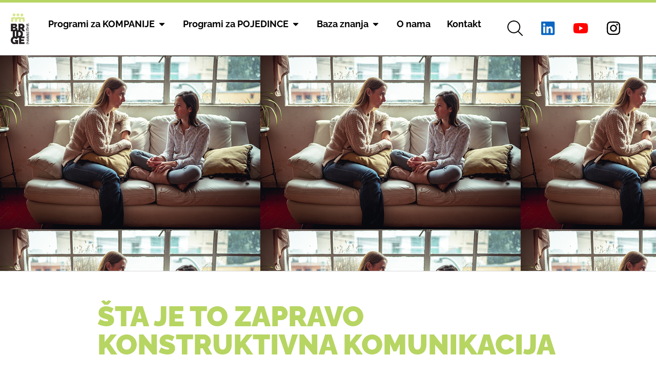

--- FILE ---
content_type: text/html; charset=UTF-8
request_url: https://www.brimmunication.com/konstruktivna-komunikacija/
body_size: 26343
content:
<!doctype html>
<html lang="en-US">
<head>
	<meta charset="UTF-8">
	<meta name="viewport" content="width=device-width, initial-scale=1">
	<link rel="profile" href="https://gmpg.org/xfn/11">
	<meta name='robots' content='index, follow, max-image-preview:large, max-snippet:-1, max-video-preview:-1' />

	<!-- This site is optimized with the Yoast SEO plugin v25.6 - https://yoast.com/wordpress/plugins/seo/ -->
	<title>Šta je to zapravo KONSTRUKTIVNA komunikacija - BRIDGE Communications</title>
	<link rel="canonical" href="https://www.brimmunication.com/konstruktivna-komunikacija/" />
	<meta property="og:locale" content="en_US" />
	<meta property="og:type" content="article" />
	<meta property="og:title" content="Šta je to zapravo KONSTRUKTIVNA komunikacija - BRIDGE Communications" />
	<meta property="og:description" content="Još od davnina, konverzacija je bitan faktor za mnoge događaje, napretke i postignuća. Svaka poruka mora biti preneta sredstvima komunikacija – verbalnim ili neverbalnim, a što je komunikacija uspešnija, konstruktivnija i pozitivnija, to su i ishodi situacija bolji i kvalitetniji. Kao veoma izraženu ljudsku sposobnost, koja čini svaki segment naših života, potrebno je naučiti kako [&hellip;]" />
	<meta property="og:url" content="https://www.brimmunication.com/konstruktivna-komunikacija/" />
	<meta property="og:site_name" content="BRIDGE Communications" />
	<meta property="article:published_time" content="2020-07-15T09:23:25+00:00" />
	<meta property="og:image" content="https://www.brimmunication.com/wp-content/uploads/2020/07/parentskidstalking.jpg" />
	<meta property="og:image:width" content="508" />
	<meta property="og:image:height" content="339" />
	<meta property="og:image:type" content="image/jpeg" />
	<meta name="author" content="josip" />
	<meta name="twitter:card" content="summary_large_image" />
	<meta name="twitter:label1" content="Written by" />
	<meta name="twitter:data1" content="josip" />
	<meta name="twitter:label2" content="Est. reading time" />
	<meta name="twitter:data2" content="4 minutes" />
	<script type="application/ld+json" class="yoast-schema-graph">{"@context":"https://schema.org","@graph":[{"@type":"Article","@id":"https://www.brimmunication.com/konstruktivna-komunikacija/#article","isPartOf":{"@id":"https://www.brimmunication.com/konstruktivna-komunikacija/"},"author":{"name":"josip","@id":"https://www.brimmunication.com/#/schema/person/1cd58668ecc3f582aae2ff87692e5ec8"},"headline":"Šta je to zapravo KONSTRUKTIVNA komunikacija","datePublished":"2020-07-15T09:23:25+00:00","mainEntityOfPage":{"@id":"https://www.brimmunication.com/konstruktivna-komunikacija/"},"wordCount":714,"publisher":{"@id":"https://www.brimmunication.com/#organization"},"image":{"@id":"https://www.brimmunication.com/konstruktivna-komunikacija/#primaryimage"},"thumbnailUrl":"https://www.brimmunication.com/wp-content/uploads/2020/07/parentskidstalking.jpg","keywords":["destruktivno","komunikacija","konstruktivna komunikacija","kritika"],"articleSection":["Blog"],"inLanguage":"en-US"},{"@type":"WebPage","@id":"https://www.brimmunication.com/konstruktivna-komunikacija/","url":"https://www.brimmunication.com/konstruktivna-komunikacija/","name":"Šta je to zapravo KONSTRUKTIVNA komunikacija - BRIDGE Communications","isPartOf":{"@id":"https://www.brimmunication.com/#website"},"primaryImageOfPage":{"@id":"https://www.brimmunication.com/konstruktivna-komunikacija/#primaryimage"},"image":{"@id":"https://www.brimmunication.com/konstruktivna-komunikacija/#primaryimage"},"thumbnailUrl":"https://www.brimmunication.com/wp-content/uploads/2020/07/parentskidstalking.jpg","datePublished":"2020-07-15T09:23:25+00:00","breadcrumb":{"@id":"https://www.brimmunication.com/konstruktivna-komunikacija/#breadcrumb"},"inLanguage":"en-US","potentialAction":[{"@type":"ReadAction","target":["https://www.brimmunication.com/konstruktivna-komunikacija/"]}]},{"@type":"ImageObject","inLanguage":"en-US","@id":"https://www.brimmunication.com/konstruktivna-komunikacija/#primaryimage","url":"https://www.brimmunication.com/wp-content/uploads/2020/07/parentskidstalking.jpg","contentUrl":"https://www.brimmunication.com/wp-content/uploads/2020/07/parentskidstalking.jpg","width":508,"height":339,"caption":"Daughter is explaining to her mother what happened at school"},{"@type":"BreadcrumbList","@id":"https://www.brimmunication.com/konstruktivna-komunikacija/#breadcrumb","itemListElement":[{"@type":"ListItem","position":1,"name":"Home","item":"https://www.brimmunication.com/"},{"@type":"ListItem","position":2,"name":"Šta je to zapravo KONSTRUKTIVNA komunikacija"}]},{"@type":"WebSite","@id":"https://www.brimmunication.com/#website","url":"https://www.brimmunication.com/","name":"BRIDGE Communications","description":"Edukacije i treninzi za kompanije","publisher":{"@id":"https://www.brimmunication.com/#organization"},"potentialAction":[{"@type":"SearchAction","target":{"@type":"EntryPoint","urlTemplate":"https://www.brimmunication.com/?s={search_term_string}"},"query-input":{"@type":"PropertyValueSpecification","valueRequired":true,"valueName":"search_term_string"}}],"inLanguage":"en-US"},{"@type":"Organization","@id":"https://www.brimmunication.com/#organization","name":"BRIDGE Communications","url":"https://www.brimmunication.com/","logo":{"@type":"ImageObject","inLanguage":"en-US","@id":"https://www.brimmunication.com/#/schema/logo/image/","url":"https://www.brimmunication.com/wp-content/uploads/2024/09/bridgelogo.svg","contentUrl":"https://www.brimmunication.com/wp-content/uploads/2024/09/bridgelogo.svg","width":33,"height":54,"caption":"BRIDGE Communications"},"image":{"@id":"https://www.brimmunication.com/#/schema/logo/image/"}},{"@type":"Person","@id":"https://www.brimmunication.com/#/schema/person/1cd58668ecc3f582aae2ff87692e5ec8","name":"josip","image":{"@type":"ImageObject","inLanguage":"en-US","@id":"https://www.brimmunication.com/#/schema/person/image/","url":"https://secure.gravatar.com/avatar/b9e8f704a05afc4b67597c44f60f8bcbe009a578020095cc40579305c52b31ce?s=96&d=mm&r=g","contentUrl":"https://secure.gravatar.com/avatar/b9e8f704a05afc4b67597c44f60f8bcbe009a578020095cc40579305c52b31ce?s=96&d=mm&r=g","caption":"josip"},"url":"https://www.brimmunication.com/author/josip/"}]}</script>
	<!-- / Yoast SEO plugin. -->


<link rel='dns-prefetch' href='//www.brimmunication.com' />
<link rel="alternate" type="application/rss+xml" title="BRIDGE Communications &raquo; Feed" href="https://www.brimmunication.com/feed/" />
<link rel="alternate" title="oEmbed (JSON)" type="application/json+oembed" href="https://www.brimmunication.com/wp-json/oembed/1.0/embed?url=https%3A%2F%2Fwww.brimmunication.com%2Fkonstruktivna-komunikacija%2F" />
<link rel="alternate" title="oEmbed (XML)" type="text/xml+oembed" href="https://www.brimmunication.com/wp-json/oembed/1.0/embed?url=https%3A%2F%2Fwww.brimmunication.com%2Fkonstruktivna-komunikacija%2F&#038;format=xml" />
<style id='wp-img-auto-sizes-contain-inline-css'>
img:is([sizes=auto i],[sizes^="auto," i]){contain-intrinsic-size:3000px 1500px}
/*# sourceURL=wp-img-auto-sizes-contain-inline-css */
</style>
<style id='wp-emoji-styles-inline-css'>

	img.wp-smiley, img.emoji {
		display: inline !important;
		border: none !important;
		box-shadow: none !important;
		height: 1em !important;
		width: 1em !important;
		margin: 0 0.07em !important;
		vertical-align: -0.1em !important;
		background: none !important;
		padding: 0 !important;
	}
/*# sourceURL=wp-emoji-styles-inline-css */
</style>
<link rel='stylesheet' id='wp-block-library-css' href='https://www.brimmunication.com/wp-includes/css/dist/block-library/style.min.css?ver=6.9' media='all' />
<style id='global-styles-inline-css'>
:root{--wp--preset--aspect-ratio--square: 1;--wp--preset--aspect-ratio--4-3: 4/3;--wp--preset--aspect-ratio--3-4: 3/4;--wp--preset--aspect-ratio--3-2: 3/2;--wp--preset--aspect-ratio--2-3: 2/3;--wp--preset--aspect-ratio--16-9: 16/9;--wp--preset--aspect-ratio--9-16: 9/16;--wp--preset--color--black: #000000;--wp--preset--color--cyan-bluish-gray: #abb8c3;--wp--preset--color--white: #ffffff;--wp--preset--color--pale-pink: #f78da7;--wp--preset--color--vivid-red: #cf2e2e;--wp--preset--color--luminous-vivid-orange: #ff6900;--wp--preset--color--luminous-vivid-amber: #fcb900;--wp--preset--color--light-green-cyan: #7bdcb5;--wp--preset--color--vivid-green-cyan: #00d084;--wp--preset--color--pale-cyan-blue: #8ed1fc;--wp--preset--color--vivid-cyan-blue: #0693e3;--wp--preset--color--vivid-purple: #9b51e0;--wp--preset--gradient--vivid-cyan-blue-to-vivid-purple: linear-gradient(135deg,rgb(6,147,227) 0%,rgb(155,81,224) 100%);--wp--preset--gradient--light-green-cyan-to-vivid-green-cyan: linear-gradient(135deg,rgb(122,220,180) 0%,rgb(0,208,130) 100%);--wp--preset--gradient--luminous-vivid-amber-to-luminous-vivid-orange: linear-gradient(135deg,rgb(252,185,0) 0%,rgb(255,105,0) 100%);--wp--preset--gradient--luminous-vivid-orange-to-vivid-red: linear-gradient(135deg,rgb(255,105,0) 0%,rgb(207,46,46) 100%);--wp--preset--gradient--very-light-gray-to-cyan-bluish-gray: linear-gradient(135deg,rgb(238,238,238) 0%,rgb(169,184,195) 100%);--wp--preset--gradient--cool-to-warm-spectrum: linear-gradient(135deg,rgb(74,234,220) 0%,rgb(151,120,209) 20%,rgb(207,42,186) 40%,rgb(238,44,130) 60%,rgb(251,105,98) 80%,rgb(254,248,76) 100%);--wp--preset--gradient--blush-light-purple: linear-gradient(135deg,rgb(255,206,236) 0%,rgb(152,150,240) 100%);--wp--preset--gradient--blush-bordeaux: linear-gradient(135deg,rgb(254,205,165) 0%,rgb(254,45,45) 50%,rgb(107,0,62) 100%);--wp--preset--gradient--luminous-dusk: linear-gradient(135deg,rgb(255,203,112) 0%,rgb(199,81,192) 50%,rgb(65,88,208) 100%);--wp--preset--gradient--pale-ocean: linear-gradient(135deg,rgb(255,245,203) 0%,rgb(182,227,212) 50%,rgb(51,167,181) 100%);--wp--preset--gradient--electric-grass: linear-gradient(135deg,rgb(202,248,128) 0%,rgb(113,206,126) 100%);--wp--preset--gradient--midnight: linear-gradient(135deg,rgb(2,3,129) 0%,rgb(40,116,252) 100%);--wp--preset--font-size--small: 13px;--wp--preset--font-size--medium: 20px;--wp--preset--font-size--large: 36px;--wp--preset--font-size--x-large: 42px;--wp--preset--spacing--20: 0.44rem;--wp--preset--spacing--30: 0.67rem;--wp--preset--spacing--40: 1rem;--wp--preset--spacing--50: 1.5rem;--wp--preset--spacing--60: 2.25rem;--wp--preset--spacing--70: 3.38rem;--wp--preset--spacing--80: 5.06rem;--wp--preset--shadow--natural: 6px 6px 9px rgba(0, 0, 0, 0.2);--wp--preset--shadow--deep: 12px 12px 50px rgba(0, 0, 0, 0.4);--wp--preset--shadow--sharp: 6px 6px 0px rgba(0, 0, 0, 0.2);--wp--preset--shadow--outlined: 6px 6px 0px -3px rgb(255, 255, 255), 6px 6px rgb(0, 0, 0);--wp--preset--shadow--crisp: 6px 6px 0px rgb(0, 0, 0);}:where(.is-layout-flex){gap: 0.5em;}:where(.is-layout-grid){gap: 0.5em;}body .is-layout-flex{display: flex;}.is-layout-flex{flex-wrap: wrap;align-items: center;}.is-layout-flex > :is(*, div){margin: 0;}body .is-layout-grid{display: grid;}.is-layout-grid > :is(*, div){margin: 0;}:where(.wp-block-columns.is-layout-flex){gap: 2em;}:where(.wp-block-columns.is-layout-grid){gap: 2em;}:where(.wp-block-post-template.is-layout-flex){gap: 1.25em;}:where(.wp-block-post-template.is-layout-grid){gap: 1.25em;}.has-black-color{color: var(--wp--preset--color--black) !important;}.has-cyan-bluish-gray-color{color: var(--wp--preset--color--cyan-bluish-gray) !important;}.has-white-color{color: var(--wp--preset--color--white) !important;}.has-pale-pink-color{color: var(--wp--preset--color--pale-pink) !important;}.has-vivid-red-color{color: var(--wp--preset--color--vivid-red) !important;}.has-luminous-vivid-orange-color{color: var(--wp--preset--color--luminous-vivid-orange) !important;}.has-luminous-vivid-amber-color{color: var(--wp--preset--color--luminous-vivid-amber) !important;}.has-light-green-cyan-color{color: var(--wp--preset--color--light-green-cyan) !important;}.has-vivid-green-cyan-color{color: var(--wp--preset--color--vivid-green-cyan) !important;}.has-pale-cyan-blue-color{color: var(--wp--preset--color--pale-cyan-blue) !important;}.has-vivid-cyan-blue-color{color: var(--wp--preset--color--vivid-cyan-blue) !important;}.has-vivid-purple-color{color: var(--wp--preset--color--vivid-purple) !important;}.has-black-background-color{background-color: var(--wp--preset--color--black) !important;}.has-cyan-bluish-gray-background-color{background-color: var(--wp--preset--color--cyan-bluish-gray) !important;}.has-white-background-color{background-color: var(--wp--preset--color--white) !important;}.has-pale-pink-background-color{background-color: var(--wp--preset--color--pale-pink) !important;}.has-vivid-red-background-color{background-color: var(--wp--preset--color--vivid-red) !important;}.has-luminous-vivid-orange-background-color{background-color: var(--wp--preset--color--luminous-vivid-orange) !important;}.has-luminous-vivid-amber-background-color{background-color: var(--wp--preset--color--luminous-vivid-amber) !important;}.has-light-green-cyan-background-color{background-color: var(--wp--preset--color--light-green-cyan) !important;}.has-vivid-green-cyan-background-color{background-color: var(--wp--preset--color--vivid-green-cyan) !important;}.has-pale-cyan-blue-background-color{background-color: var(--wp--preset--color--pale-cyan-blue) !important;}.has-vivid-cyan-blue-background-color{background-color: var(--wp--preset--color--vivid-cyan-blue) !important;}.has-vivid-purple-background-color{background-color: var(--wp--preset--color--vivid-purple) !important;}.has-black-border-color{border-color: var(--wp--preset--color--black) !important;}.has-cyan-bluish-gray-border-color{border-color: var(--wp--preset--color--cyan-bluish-gray) !important;}.has-white-border-color{border-color: var(--wp--preset--color--white) !important;}.has-pale-pink-border-color{border-color: var(--wp--preset--color--pale-pink) !important;}.has-vivid-red-border-color{border-color: var(--wp--preset--color--vivid-red) !important;}.has-luminous-vivid-orange-border-color{border-color: var(--wp--preset--color--luminous-vivid-orange) !important;}.has-luminous-vivid-amber-border-color{border-color: var(--wp--preset--color--luminous-vivid-amber) !important;}.has-light-green-cyan-border-color{border-color: var(--wp--preset--color--light-green-cyan) !important;}.has-vivid-green-cyan-border-color{border-color: var(--wp--preset--color--vivid-green-cyan) !important;}.has-pale-cyan-blue-border-color{border-color: var(--wp--preset--color--pale-cyan-blue) !important;}.has-vivid-cyan-blue-border-color{border-color: var(--wp--preset--color--vivid-cyan-blue) !important;}.has-vivid-purple-border-color{border-color: var(--wp--preset--color--vivid-purple) !important;}.has-vivid-cyan-blue-to-vivid-purple-gradient-background{background: var(--wp--preset--gradient--vivid-cyan-blue-to-vivid-purple) !important;}.has-light-green-cyan-to-vivid-green-cyan-gradient-background{background: var(--wp--preset--gradient--light-green-cyan-to-vivid-green-cyan) !important;}.has-luminous-vivid-amber-to-luminous-vivid-orange-gradient-background{background: var(--wp--preset--gradient--luminous-vivid-amber-to-luminous-vivid-orange) !important;}.has-luminous-vivid-orange-to-vivid-red-gradient-background{background: var(--wp--preset--gradient--luminous-vivid-orange-to-vivid-red) !important;}.has-very-light-gray-to-cyan-bluish-gray-gradient-background{background: var(--wp--preset--gradient--very-light-gray-to-cyan-bluish-gray) !important;}.has-cool-to-warm-spectrum-gradient-background{background: var(--wp--preset--gradient--cool-to-warm-spectrum) !important;}.has-blush-light-purple-gradient-background{background: var(--wp--preset--gradient--blush-light-purple) !important;}.has-blush-bordeaux-gradient-background{background: var(--wp--preset--gradient--blush-bordeaux) !important;}.has-luminous-dusk-gradient-background{background: var(--wp--preset--gradient--luminous-dusk) !important;}.has-pale-ocean-gradient-background{background: var(--wp--preset--gradient--pale-ocean) !important;}.has-electric-grass-gradient-background{background: var(--wp--preset--gradient--electric-grass) !important;}.has-midnight-gradient-background{background: var(--wp--preset--gradient--midnight) !important;}.has-small-font-size{font-size: var(--wp--preset--font-size--small) !important;}.has-medium-font-size{font-size: var(--wp--preset--font-size--medium) !important;}.has-large-font-size{font-size: var(--wp--preset--font-size--large) !important;}.has-x-large-font-size{font-size: var(--wp--preset--font-size--x-large) !important;}
/*# sourceURL=global-styles-inline-css */
</style>

<style id='classic-theme-styles-inline-css'>
/*! This file is auto-generated */
.wp-block-button__link{color:#fff;background-color:#32373c;border-radius:9999px;box-shadow:none;text-decoration:none;padding:calc(.667em + 2px) calc(1.333em + 2px);font-size:1.125em}.wp-block-file__button{background:#32373c;color:#fff;text-decoration:none}
/*# sourceURL=/wp-includes/css/classic-themes.min.css */
</style>
<link rel='stylesheet' id='hello-elementor-css' href='https://www.brimmunication.com/wp-content/themes/hello-elementor/style.min.css?ver=3.1.1' media='all' />
<link rel='stylesheet' id='hello-elementor-theme-style-css' href='https://www.brimmunication.com/wp-content/themes/hello-elementor/theme.min.css?ver=3.1.1' media='all' />
<link rel='stylesheet' id='hello-elementor-header-footer-css' href='https://www.brimmunication.com/wp-content/themes/hello-elementor/header-footer.min.css?ver=3.1.1' media='all' />
<link rel='stylesheet' id='elementor-frontend-css' href='https://www.brimmunication.com/wp-content/plugins/elementor/assets/css/frontend.min.css?ver=3.30.2' media='all' />
<style id='elementor-frontend-inline-css'>
.elementor-9762 .elementor-element.elementor-element-64d4e37:not(.elementor-motion-effects-element-type-background), .elementor-9762 .elementor-element.elementor-element-64d4e37 > .elementor-motion-effects-container > .elementor-motion-effects-layer{background-image:url("https://www.brimmunication.com/wp-content/uploads/2020/07/parentskidstalking.jpg");}
/*# sourceURL=elementor-frontend-inline-css */
</style>
<link rel='stylesheet' id='elementor-post-6-css' href='https://www.brimmunication.com/wp-content/uploads/elementor/css/post-6.css?ver=1764733181' media='all' />
<link rel='stylesheet' id='widget-image-css' href='https://www.brimmunication.com/wp-content/plugins/elementor/assets/css/widget-image.min.css?ver=3.30.2' media='all' />
<link rel='stylesheet' id='widget-social-icons-css' href='https://www.brimmunication.com/wp-content/plugins/elementor/assets/css/widget-social-icons.min.css?ver=3.30.2' media='all' />
<link rel='stylesheet' id='e-apple-webkit-css' href='https://www.brimmunication.com/wp-content/plugins/elementor/assets/css/conditionals/apple-webkit.min.css?ver=3.30.2' media='all' />
<link rel='stylesheet' id='widget-heading-css' href='https://www.brimmunication.com/wp-content/plugins/elementor/assets/css/widget-heading.min.css?ver=3.30.2' media='all' />
<link rel='stylesheet' id='widget-mega-menu-css' href='https://www.brimmunication.com/wp-content/plugins/elementor-pro/assets/css/widget-mega-menu.min.css?ver=3.29.2' media='all' />
<link rel='stylesheet' id='e-sticky-css' href='https://www.brimmunication.com/wp-content/plugins/elementor-pro/assets/css/modules/sticky.min.css?ver=3.29.2' media='all' />
<link rel='stylesheet' id='widget-divider-css' href='https://www.brimmunication.com/wp-content/plugins/elementor/assets/css/widget-divider.min.css?ver=3.30.2' media='all' />
<link rel='stylesheet' id='widget-loop-common-css' href='https://www.brimmunication.com/wp-content/plugins/elementor-pro/assets/css/widget-loop-common.min.css?ver=3.29.2' media='all' />
<link rel='stylesheet' id='widget-loop-grid-css' href='https://www.brimmunication.com/wp-content/plugins/elementor-pro/assets/css/widget-loop-grid.min.css?ver=3.29.2' media='all' />
<link rel='stylesheet' id='widget-form-css' href='https://www.brimmunication.com/wp-content/plugins/elementor-pro/assets/css/widget-form.min.css?ver=3.29.2' media='all' />
<link rel='stylesheet' id='elementor-post-15-css' href='https://www.brimmunication.com/wp-content/uploads/elementor/css/post-15.css?ver=1765274876' media='all' />
<link rel='stylesheet' id='elementor-post-67-css' href='https://www.brimmunication.com/wp-content/uploads/elementor/css/post-67.css?ver=1764733183' media='all' />
<link rel='stylesheet' id='elementor-post-9762-css' href='https://www.brimmunication.com/wp-content/uploads/elementor/css/post-9762.css?ver=1764733183' media='all' />
<link rel='stylesheet' id='__EPYT__style-css' href='https://www.brimmunication.com/wp-content/plugins/youtube-embed-plus/styles/ytprefs.min.css?ver=14.2.3' media='all' />
<style id='__EPYT__style-inline-css'>

                .epyt-gallery-thumb {
                        width: 33.333%;
                }
                
/*# sourceURL=__EPYT__style-inline-css */
</style>
<link rel='stylesheet' id='elementor-gf-local-raleway-css' href='https://www.brimmunication.com/wp-content/uploads/elementor/google-fonts/css/raleway.css?ver=1752307778' media='all' />
<link rel='stylesheet' id='elementor-gf-local-poppins-css' href='https://www.brimmunication.com/wp-content/uploads/elementor/google-fonts/css/poppins.css?ver=1752307787' media='all' />
<script src="https://www.brimmunication.com/wp-includes/js/jquery/jquery.min.js?ver=3.7.1" id="jquery-core-js"></script>
<script src="https://www.brimmunication.com/wp-includes/js/jquery/jquery-migrate.min.js?ver=3.4.1" id="jquery-migrate-js"></script>
<script id="__ytprefs__-js-extra">
var _EPYT_ = {"ajaxurl":"https://www.brimmunication.com/wp-admin/admin-ajax.php","security":"db02fcea22","gallery_scrolloffset":"20","eppathtoscripts":"https://www.brimmunication.com/wp-content/plugins/youtube-embed-plus/scripts/","eppath":"https://www.brimmunication.com/wp-content/plugins/youtube-embed-plus/","epresponsiveselector":"[\"iframe.__youtube_prefs__\",\"iframe[src*='youtube.com']\",\"iframe[src*='youtube-nocookie.com']\",\"iframe[data-ep-src*='youtube.com']\",\"iframe[data-ep-src*='youtube-nocookie.com']\",\"iframe[data-ep-gallerysrc*='youtube.com']\"]","epdovol":"1","version":"14.2.3","evselector":"iframe.__youtube_prefs__[src], iframe[src*=\"youtube.com/embed/\"], iframe[src*=\"youtube-nocookie.com/embed/\"]","ajax_compat":"","maxres_facade":"eager","ytapi_load":"light","pause_others":"","stopMobileBuffer":"1","facade_mode":"","not_live_on_channel":""};
//# sourceURL=__ytprefs__-js-extra
</script>
<script src="https://www.brimmunication.com/wp-content/plugins/youtube-embed-plus/scripts/ytprefs.min.js?ver=14.2.3" id="__ytprefs__-js"></script>
<link rel="https://api.w.org/" href="https://www.brimmunication.com/wp-json/" /><link rel="alternate" title="JSON" type="application/json" href="https://www.brimmunication.com/wp-json/wp/v2/posts/6110" /><link rel="EditURI" type="application/rsd+xml" title="RSD" href="https://www.brimmunication.com/xmlrpc.php?rsd" />
<meta name="generator" content="WordPress 6.9" />
<link rel='shortlink' href='https://www.brimmunication.com/?p=6110' />
<meta name="generator" content="Elementor 3.30.2; features: e_font_icon_svg, additional_custom_breakpoints, e_element_cache; settings: css_print_method-external, google_font-enabled, font_display-swap">
	<script>
  fbq('track', 'SubmitApplication');
</script>
	
	<!-- Google Tag Manager -->
<script>(function(w,d,s,l,i){w[l]=w[l]||[];w[l].push({'gtm.start':
new Date().getTime(),event:'gtm.js'});var f=d.getElementsByTagName(s)[0],
j=d.createElement(s),dl=l!='dataLayer'?'&l='+l:'';j.async=true;j.src=
'https://www.googletagmanager.com/gtm.js?id='+i+dl;f.parentNode.insertBefore(j,f);
})(window,document,'script','dataLayer','GTM-TMPJ74H');</script>
<!-- End Google Tag Manager -->
<script type="text/javascript" >
				window.ga=window.ga||function(){(ga.q=ga.q||[]).push(arguments)};ga.l=+new Date;
				ga('create', 'UA-72015216-1', 'auto');
				// Plugins
				
				ga('send', 'pageview');
			</script>
			<script async src="https://www.google-analytics.com/analytics.js"></script>
			<!-- /all in one seo pack -->
  <!-- Facebook Pixel Code -->
<script>
  !function(f,b,e,v,n,t,s)
  {if(f.fbq)return;n=f.fbq=function(){n.callMethod?
  n.callMethod.apply(n,arguments):n.queue.push(arguments)};
  if(!f._fbq)f._fbq=n;n.push=n;n.loaded=!0;n.version='2.0';
  n.queue=[];t=b.createElement(e);t.async=!0;
  t.src=v;s=b.getElementsByTagName(e)[0];
  s.parentNode.insertBefore(t,s)}(window, document,'script',
  'https://connect.facebook.net/en_US/fbevents.js');
  fbq('init', '629952600489731');
  fbq('track', 'PageView');
</script>
<noscript><img height="1" width="1" style="display:none"
  src="https://www.facebook.com/tr?id=629952600489731&ev=PageView&noscript=1"
/></noscript>
<!-- End Facebook Pixel Code -->

<!-- GetResponse Analytics -->
  <script type="text/javascript">
      
  (function(m, o, n, t, e, r, _){
          m['__GetResponseAnalyticsObject'] = e;m[e] = m[e] || function() {(m[e].q = m[e].q || []).push(arguments)};
          r = o.createElement(n);_ = o.getElementsByTagName(n)[0];r.async = 1;r.src = t;r.setAttribute('crossorigin', 'use-credentials');_.parentNode .insertBefore(r, _);
      })(window, document, 'script', 'https://an.gr-wcon.com/script/9a12509c-ee3e-4a6a-8ed4-ac346689492c/ga.js', 'GrTracking');


  </script>
  <!-- End GetResponse Analytics -->

<!-- Meta Pixel Code -->
<script type='text/javascript'>
!function(f,b,e,v,n,t,s){if(f.fbq)return;n=f.fbq=function(){n.callMethod?
n.callMethod.apply(n,arguments):n.queue.push(arguments)};if(!f._fbq)f._fbq=n;
n.push=n;n.loaded=!0;n.version='2.0';n.queue=[];t=b.createElement(e);t.async=!0;
t.src=v;s=b.getElementsByTagName(e)[0];s.parentNode.insertBefore(t,s)}(window,
document,'script','https://connect.facebook.net/en_US/fbevents.js?v=next');
</script>
<!-- End Meta Pixel Code -->
<script type='text/javascript'>var url = window.location.origin + '?ob=open-bridge';
            fbq('set', 'openbridge', '369147371163597', url);
fbq('init', '369147371163597', {}, {
    "agent": "wordpress-6.9-4.1.4"
})</script><script type='text/javascript'>
    fbq('track', 'PageView', []);
  </script>			<style>
				.e-con.e-parent:nth-of-type(n+4):not(.e-lazyloaded):not(.e-no-lazyload),
				.e-con.e-parent:nth-of-type(n+4):not(.e-lazyloaded):not(.e-no-lazyload) * {
					background-image: none !important;
				}
				@media screen and (max-height: 1024px) {
					.e-con.e-parent:nth-of-type(n+3):not(.e-lazyloaded):not(.e-no-lazyload),
					.e-con.e-parent:nth-of-type(n+3):not(.e-lazyloaded):not(.e-no-lazyload) * {
						background-image: none !important;
					}
				}
				@media screen and (max-height: 640px) {
					.e-con.e-parent:nth-of-type(n+2):not(.e-lazyloaded):not(.e-no-lazyload),
					.e-con.e-parent:nth-of-type(n+2):not(.e-lazyloaded):not(.e-no-lazyload) * {
						background-image: none !important;
					}
				}
			</style>
			<link rel="icon" href="https://www.brimmunication.com/wp-content/uploads/2024/09/Layer_1.svg" sizes="32x32" />
<link rel="icon" href="https://www.brimmunication.com/wp-content/uploads/2024/09/Layer_1.svg" sizes="192x192" />
<link rel="apple-touch-icon" href="https://www.brimmunication.com/wp-content/uploads/2024/09/Layer_1.svg" />
<meta name="msapplication-TileImage" content="https://www.brimmunication.com/wp-content/uploads/2024/09/Layer_1.svg" />
		<style id="wp-custom-css">
			h1 span , h2 span, h3 span {
	color:black;
}

.elementor-custom-embed-play i, .elementor-custom-embed-play svg {
    opacity: 1;
}
.elementor-location-single.post.type-post p {
    font-size: 20px;
	margin-bottom:25px;
}

.elementor-custom-embed-play {
    transform: none;
    top: auto;
    bottom: 20px;
    right: 30px;
    left: auto;
}
.elementor-location-single.post.type-post  blockquote * {
    font-size: 24px !important;
}
.elementor-location-single.post.type-post .elementor-widget-theme-post-content > .elementor-widget-container h2 {
	margin:30px 0px;
}

.elementor-location-single.post.type-post .elementor-widget-theme-post-content > .elementor-widget-container h3 {
	margin:30px 0px;
}

.elementor-location-single.post.type-post .elementor-widget-theme-post-content > .elementor-widget-container h4 {
	margin:30px 0px;
}
.elementor-location-single.post.type-post .elementor-widget-theme-post-content > .elementor-widget-container ul {
    font-size: 20px;
    margin-bottom: 20px;
}
.elementor-location-single.post.type-post .elementor-widget-theme-post-content > .elementor-widget-container div {
    font-size: 20px;
    margin-bottom: 20px;
}

table * {
    font-size: 20px;
}
body:not(.elementor-editor-active)  .deactivated {
    opacity: .5;
    filter: blur(5px);
}
.elementor-location-single.post.type-post  blockquote {
    margin: 20px 0px;
    border-left: 10px solid #b7d562;
    padding-left: 20px;
	    margin-left: 20px;
}
.wpforms-container .wpforms-form fieldset {
    display: flex
;
    width: 100%;
}
.elementor-widget-container p {
    font-family: "Raleway", Sans-serif;
}
.wpforms-container .wpforms-form fieldset > div:last-child {
    width: calc(100% - 420px);
}
.wpforms-container .wpforms-form fieldset ul {
    width: 100%;
    display: flex !important
;
}
button#wpforms-submit-10820 {
    width: 100%;
    padding: 20px 20px !important;
    height: auto !important;
    font-weight: bold;
    font-family: "Raleway", Sans-serif;
    background: #b7d562 !important;
    color: black !important;
    font-size: 20px;
}
.wpforms-container .wpforms-form fieldset ul li {
    background: whitesmoke;
    padding: 20px;
}
.wpforms-container .wpforms-form fieldset ul {
    margin-top: auto;
    margin-bottom: auto;
}
.wpforms-container .wpforms-form fieldset ul {
    flex-wrap: wrap;
}
.wpforms-container .wpforms-form fieldset ul li {
    width: calc(33.33% - 20px);
}
.wpforms-container .wpforms-form fieldset > div:first-child {
 
    width: 420px ! Important;
    padding-right: 80px !important;
}
ul#wpforms-10820-field_3 > div {
    width: 33.33%;
}
.wpforms-container .wpforms-form fieldset {
    display: flex
;
    width: 100%;
    justify-content: start;
}
div.wpforms-container-full input[type=text], div.wpforms-container-full .wpforms-form textarea.wpforms-field-medium{
    background: whitesmoke !important;
    border: none !important;
}
.field-info-label {
    width: 420px ! Important;
    padding-right: 80px !important;
}
.label-trening {
	display:inline-block;
	background:#b7d562;
	padding:2px;
	font-size:12px;
	border-radius:3px;
}
.wpforms-field {
    display: flex
;
}
.wpforms-field-label {
    margin-bottom: 0px !important;
}
.wpforms-field-description {
    margin-bottom: 20px !important;
}
.elementor-widget-loop-carousel .elementor-swiper-button.elementor-swiper-button-next svg, .elementor-widget-loop-carousel .elementor-swiper-button.elementor-swiper-button-prev svg {
    fill: #b7d562;
}
span.label-trening-big {
    display: inline-block;
    background: #b7d562;
    padding: 5px 10px;
    border-radius: 10px;
    font-size: 40px;
  
    text-align: center;
}
@media only screen and (max-width: 900px) {
div.wpforms-container .wpforms-form .wpforms-field {
    flex-wrap: wrap;
}
	.wpforms-container .wpforms-form fieldset ul li {
    width: 100%;
}
	.wpforms-container .wpforms-form fieldset ul {
    flex-wrap: wrap;
}
	div.wpforms-container .wpforms-form .wpforms-field>* {
    flex-wrap: wrap;
}
.elementor-swiper-button.elementor-swiper-button-next, .elementor-swiper-button.elementor-swiper-button-prev {
    display: none !important;
}
	
 body .elementor-image-gallery .gallery.gallery-columns-4 figure.gallery-item {
        max-width: 50%;
    }
}
	}		</style>
		</head>
<body class="wp-singular post-template-default single single-post postid-6110 single-format-standard wp-custom-logo wp-theme-hello-elementor elementor-default elementor-kit-6 elementor-page-9762">

	
	<!-- Google Tag Manager (noscript) -->
<noscript><iframe src="https://www.googletagmanager.com/ns.html?id=GTM-TMPJ74H"
height="0" width="0" style="display:none;visibility:hidden"></iframe></noscript>
<!-- End Google Tag Manager (noscript) -->

<!-- Meta Pixel Code -->
<noscript>
<img height="1" width="1" style="display:none" alt="fbpx"
src="https://www.facebook.com/tr?id=369147371163597&ev=PageView&noscript=1" />
</noscript>
<!-- End Meta Pixel Code -->

<a class="skip-link screen-reader-text" href="#content">Skip to content</a>

		<div data-elementor-type="header" data-elementor-id="15" class="elementor elementor-15 elementor-location-header" data-elementor-post-type="elementor_library">
			<div class="elementor-element elementor-element-798e48e e-con-full e-flex e-con e-parent" data-id="798e48e" data-element_type="container" data-settings="{&quot;background_background&quot;:&quot;classic&quot;,&quot;sticky&quot;:&quot;top&quot;,&quot;sticky_on&quot;:[&quot;desktop&quot;,&quot;tablet&quot;,&quot;mobile&quot;],&quot;sticky_offset&quot;:0,&quot;sticky_effects_offset&quot;:0,&quot;sticky_anchor_link_offset&quot;:0}">
		<div class="elementor-element elementor-element-f20e97f e-con-full e-flex e-con e-child" data-id="f20e97f" data-element_type="container">
				<div class="elementor-element elementor-element-f6dba2d elementor-widget elementor-widget-theme-site-logo elementor-widget-image" data-id="f6dba2d" data-element_type="widget" data-widget_type="theme-site-logo.default">
				<div class="elementor-widget-container">
											<a href="https://www.brimmunication.com">
			<img width="33" height="54" src="https://www.brimmunication.com/wp-content/uploads/2024/09/bridgelogo.svg" class="attachment-full size-full wp-image-11588" alt="" />				</a>
											</div>
				</div>
				</div>
		<div class="elementor-element elementor-element-e5c7e05 e-con-full e-flex e-con e-child" data-id="e5c7e05" data-element_type="container">
				<div class="elementor-element elementor-element-41271a9 elementor-shape-square elementor-hidden-desktop elementor-grid-0 e-grid-align-center elementor-widget elementor-widget-social-icons" data-id="41271a9" data-element_type="widget" data-widget_type="social-icons.default">
				<div class="elementor-widget-container">
							<div class="elementor-social-icons-wrapper elementor-grid" role="list">
							<span class="elementor-grid-item" role="listitem">
					<a class="elementor-icon elementor-social-icon elementor-social-icon- elementor-repeater-item-16ecdb5" href="https://www.brimmunication.com/pretraga/">
						<span class="elementor-screen-only"></span>
						<svg xmlns="http://www.w3.org/2000/svg" xmlns:xlink="http://www.w3.org/1999/xlink" id="Capa_1" x="0px" y="0px" width="612.01px" height="612.01px" viewBox="0 0 612.01 612.01" style="enable-background:new 0 0 612.01 612.01;" xml:space="preserve"><g>	<g id="_x34__4_">		<g>			<path d="M606.209,578.714L448.198,423.228C489.576,378.272,515,318.817,515,253.393C514.98,113.439,399.704,0,257.493,0    C115.282,0,0.006,113.439,0.006,253.393s115.276,253.393,257.487,253.393c61.445,0,117.801-21.253,162.068-56.586    l158.624,156.099c7.729,7.614,20.277,7.614,28.006,0C613.938,598.686,613.938,586.328,606.209,578.714z M257.493,467.8    c-120.326,0-217.869-95.993-217.869-214.407S137.167,38.986,257.493,38.986c120.327,0,217.869,95.993,217.869,214.407    S377.82,467.8,257.493,467.8z"></path>		</g>	</g></g><g></g><g></g><g></g><g></g><g></g><g></g><g></g><g></g><g></g><g></g><g></g><g></g><g></g><g></g><g></g></svg>					</a>
				</span>
							<span class="elementor-grid-item" role="listitem">
					<a class="elementor-icon elementor-social-icon elementor-social-icon-linkedin elementor-repeater-item-ac8dadb" href="https://www.linkedin.com/company/brimmunication/" target="_blank">
						<span class="elementor-screen-only">Linkedin</span>
						<svg class="e-font-icon-svg e-fab-linkedin" viewBox="0 0 448 512" xmlns="http://www.w3.org/2000/svg"><path d="M416 32H31.9C14.3 32 0 46.5 0 64.3v383.4C0 465.5 14.3 480 31.9 480H416c17.6 0 32-14.5 32-32.3V64.3c0-17.8-14.4-32.3-32-32.3zM135.4 416H69V202.2h66.5V416zm-33.2-243c-21.3 0-38.5-17.3-38.5-38.5S80.9 96 102.2 96c21.2 0 38.5 17.3 38.5 38.5 0 21.3-17.2 38.5-38.5 38.5zm282.1 243h-66.4V312c0-24.8-.5-56.7-34.5-56.7-34.6 0-39.9 27-39.9 54.9V416h-66.4V202.2h63.7v29.2h.9c8.9-16.8 30.6-34.5 62.9-34.5 67.2 0 79.7 44.3 79.7 101.9V416z"></path></svg>					</a>
				</span>
							<span class="elementor-grid-item" role="listitem">
					<a class="elementor-icon elementor-social-icon elementor-social-icon-youtube elementor-repeater-item-04ffd18" href="https://www.youtube.com/@bridgecommunications8325/featured" target="_blank">
						<span class="elementor-screen-only">Youtube</span>
						<svg class="e-font-icon-svg e-fab-youtube" viewBox="0 0 576 512" xmlns="http://www.w3.org/2000/svg"><path d="M549.655 124.083c-6.281-23.65-24.787-42.276-48.284-48.597C458.781 64 288 64 288 64S117.22 64 74.629 75.486c-23.497 6.322-42.003 24.947-48.284 48.597-11.412 42.867-11.412 132.305-11.412 132.305s0 89.438 11.412 132.305c6.281 23.65 24.787 41.5 48.284 47.821C117.22 448 288 448 288 448s170.78 0 213.371-11.486c23.497-6.321 42.003-24.171 48.284-47.821 11.412-42.867 11.412-132.305 11.412-132.305s0-89.438-11.412-132.305zm-317.51 213.508V175.185l142.739 81.205-142.739 81.201z"></path></svg>					</a>
				</span>
							<span class="elementor-grid-item" role="listitem">
					<a class="elementor-icon elementor-social-icon elementor-social-icon-instagram elementor-repeater-item-5be6a78" href="https://www.instagram.com/brimmunication/" target="_blank">
						<span class="elementor-screen-only">Instagram</span>
						<svg class="e-font-icon-svg e-fab-instagram" viewBox="0 0 448 512" xmlns="http://www.w3.org/2000/svg"><path d="M224.1 141c-63.6 0-114.9 51.3-114.9 114.9s51.3 114.9 114.9 114.9S339 319.5 339 255.9 287.7 141 224.1 141zm0 189.6c-41.1 0-74.7-33.5-74.7-74.7s33.5-74.7 74.7-74.7 74.7 33.5 74.7 74.7-33.6 74.7-74.7 74.7zm146.4-194.3c0 14.9-12 26.8-26.8 26.8-14.9 0-26.8-12-26.8-26.8s12-26.8 26.8-26.8 26.8 12 26.8 26.8zm76.1 27.2c-1.7-35.9-9.9-67.7-36.2-93.9-26.2-26.2-58-34.4-93.9-36.2-37-2.1-147.9-2.1-184.9 0-35.8 1.7-67.6 9.9-93.9 36.1s-34.4 58-36.2 93.9c-2.1 37-2.1 147.9 0 184.9 1.7 35.9 9.9 67.7 36.2 93.9s58 34.4 93.9 36.2c37 2.1 147.9 2.1 184.9 0 35.9-1.7 67.7-9.9 93.9-36.2 26.2-26.2 34.4-58 36.2-93.9 2.1-37 2.1-147.8 0-184.8zM398.8 388c-7.8 19.6-22.9 34.7-42.6 42.6-29.5 11.7-99.5 9-132.1 9s-102.7 2.6-132.1-9c-19.6-7.8-34.7-22.9-42.6-42.6-11.7-29.5-9-99.5-9-132.1s-2.6-102.7 9-132.1c7.8-19.6 22.9-34.7 42.6-42.6 29.5-11.7 99.5-9 132.1-9s102.7-2.6 132.1 9c19.6 7.8 34.7 22.9 42.6 42.6 11.7 29.5 9 99.5 9 132.1s2.7 102.7-9 132.1z"></path></svg>					</a>
				</span>
					</div>
						</div>
				</div>
				<div class="elementor-element elementor-element-494f2c8 elementor-widget-mobile__width-initial e-full_width e-n-menu-layout-horizontal e-n-menu-tablet elementor-widget elementor-widget-n-menu" data-id="494f2c8" data-element_type="widget" data-settings="{&quot;menu_items&quot;:[{&quot;item_title&quot;:&quot;Programi za KOMPANIJE&quot;,&quot;_id&quot;:&quot;0d022e9&quot;,&quot;item_link&quot;:{&quot;url&quot;:&quot;https:\/\/www.brimmunication.com\/programi-za-kompanije\/&quot;,&quot;is_external&quot;:&quot;&quot;,&quot;nofollow&quot;:&quot;&quot;,&quot;custom_attributes&quot;:&quot;&quot;},&quot;item_dropdown_content&quot;:&quot;yes&quot;,&quot;item_icon&quot;:{&quot;value&quot;:&quot;&quot;,&quot;library&quot;:&quot;&quot;},&quot;item_icon_active&quot;:null,&quot;element_id&quot;:&quot;&quot;},{&quot;item_title&quot;:&quot;Programi za POJEDINCE&quot;,&quot;_id&quot;:&quot;934a490&quot;,&quot;item_link&quot;:{&quot;url&quot;:&quot;https:\/\/www.brimmunication.com\/programi-za-pojedince\/&quot;,&quot;is_external&quot;:&quot;&quot;,&quot;nofollow&quot;:&quot;&quot;,&quot;custom_attributes&quot;:&quot;&quot;},&quot;item_dropdown_content&quot;:&quot;yes&quot;,&quot;item_icon&quot;:{&quot;value&quot;:&quot;&quot;,&quot;library&quot;:&quot;&quot;},&quot;item_icon_active&quot;:null,&quot;element_id&quot;:&quot;&quot;},{&quot;_id&quot;:&quot;977e8e8&quot;,&quot;item_title&quot;:&quot;Baza znanja&quot;,&quot;item_dropdown_content&quot;:&quot;yes&quot;,&quot;item_link&quot;:{&quot;url&quot;:&quot;&quot;,&quot;is_external&quot;:&quot;&quot;,&quot;nofollow&quot;:&quot;&quot;,&quot;custom_attributes&quot;:&quot;&quot;},&quot;item_icon&quot;:{&quot;value&quot;:&quot;&quot;,&quot;library&quot;:&quot;&quot;},&quot;item_icon_active&quot;:null,&quot;element_id&quot;:&quot;&quot;},{&quot;_id&quot;:&quot;45b004b&quot;,&quot;item_title&quot;:&quot;O nama&quot;,&quot;item_link&quot;:{&quot;url&quot;:&quot;https:\/\/www.brimmunication.com\/o-nama\/&quot;,&quot;is_external&quot;:&quot;&quot;,&quot;nofollow&quot;:&quot;&quot;,&quot;custom_attributes&quot;:&quot;&quot;},&quot;item_dropdown_content&quot;:&quot;no&quot;,&quot;item_icon&quot;:{&quot;value&quot;:&quot;&quot;,&quot;library&quot;:&quot;&quot;},&quot;item_icon_active&quot;:null,&quot;element_id&quot;:&quot;&quot;},{&quot;_id&quot;:&quot;d66690d&quot;,&quot;item_title&quot;:&quot;Kontakt&quot;,&quot;item_link&quot;:{&quot;url&quot;:&quot;https:\/\/www.brimmunication.com\/kontakt\/&quot;,&quot;is_external&quot;:&quot;&quot;,&quot;nofollow&quot;:&quot;&quot;,&quot;custom_attributes&quot;:&quot;&quot;},&quot;item_dropdown_content&quot;:&quot;no&quot;,&quot;item_icon&quot;:{&quot;value&quot;:&quot;&quot;,&quot;library&quot;:&quot;&quot;},&quot;item_icon_active&quot;:null,&quot;element_id&quot;:&quot;&quot;}],&quot;menu_item_title_distance_from_content&quot;:{&quot;unit&quot;:&quot;px&quot;,&quot;size&quot;:32,&quot;sizes&quot;:[]},&quot;menu_item_title_distance_from_content_mobile&quot;:{&quot;unit&quot;:&quot;px&quot;,&quot;size&quot;:0,&quot;sizes&quot;:[]},&quot;content_width&quot;:&quot;full_width&quot;,&quot;item_layout&quot;:&quot;horizontal&quot;,&quot;open_on&quot;:&quot;hover&quot;,&quot;horizontal_scroll&quot;:&quot;disable&quot;,&quot;breakpoint_selector&quot;:&quot;tablet&quot;,&quot;menu_item_title_distance_from_content_tablet&quot;:{&quot;unit&quot;:&quot;px&quot;,&quot;size&quot;:&quot;&quot;,&quot;sizes&quot;:[]}}" data-widget_type="mega-menu.default">
				<div class="elementor-widget-container">
							<nav class="e-n-menu" data-widget-number="768" aria-label="Menu">
					<button class="e-n-menu-toggle" id="menu-toggle-768" aria-haspopup="true" aria-expanded="false" aria-controls="menubar-768" aria-label="Menu Toggle">
			<span class="e-n-menu-toggle-icon e-open">
				<svg class="e-font-icon-svg e-eicon-menu-bar" viewBox="0 0 1000 1000" xmlns="http://www.w3.org/2000/svg"><path d="M104 333H896C929 333 958 304 958 271S929 208 896 208H104C71 208 42 237 42 271S71 333 104 333ZM104 583H896C929 583 958 554 958 521S929 458 896 458H104C71 458 42 487 42 521S71 583 104 583ZM104 833H896C929 833 958 804 958 771S929 708 896 708H104C71 708 42 737 42 771S71 833 104 833Z"></path></svg>			</span>
			<span class="e-n-menu-toggle-icon e-close">
				<svg class="e-font-icon-svg e-eicon-close" viewBox="0 0 1000 1000" xmlns="http://www.w3.org/2000/svg"><path d="M742 167L500 408 258 167C246 154 233 150 217 150 196 150 179 158 167 167 154 179 150 196 150 212 150 229 154 242 171 254L408 500 167 742C138 771 138 800 167 829 196 858 225 858 254 829L496 587 738 829C750 842 767 846 783 846 800 846 817 842 829 829 842 817 846 804 846 783 846 767 842 750 829 737L588 500 833 258C863 229 863 200 833 171 804 137 775 137 742 167Z"></path></svg>			</span>
		</button>
					<div class="e-n-menu-wrapper" id="menubar-768" aria-labelledby="menu-toggle-768">
				<ul class="e-n-menu-heading">
								<li class="e-n-menu-item">
				<div id="e-n-menu-title-7681" class="e-n-menu-title">
					<a class="e-n-menu-title-container e-focus e-link" href="https://www.brimmunication.com/programi-za-kompanije/">												<span class="e-n-menu-title-text">
							Programi za KOMPANIJE						</span>
					</a>											<button id="e-n-menu-dropdown-icon-7681" class="e-n-menu-dropdown-icon e-focus" data-tab-index="1" aria-haspopup="true" aria-expanded="false" aria-controls="e-n-menu-content-7681" >
							<span class="e-n-menu-dropdown-icon-opened">
								<svg aria-hidden="true" class="e-font-icon-svg e-fas-caret-up" viewBox="0 0 320 512" xmlns="http://www.w3.org/2000/svg"><path d="M288.662 352H31.338c-17.818 0-26.741-21.543-14.142-34.142l128.662-128.662c7.81-7.81 20.474-7.81 28.284 0l128.662 128.662c12.6 12.599 3.676 34.142-14.142 34.142z"></path></svg>								<span class="elementor-screen-only">Close Programi za KOMPANIJE</span>
							</span>
							<span class="e-n-menu-dropdown-icon-closed">
								<svg aria-hidden="true" class="e-font-icon-svg e-fas-caret-down" viewBox="0 0 320 512" xmlns="http://www.w3.org/2000/svg"><path d="M31.3 192h257.3c17.8 0 26.7 21.5 14.1 34.1L174.1 354.8c-7.8 7.8-20.5 7.8-28.3 0L17.2 226.1C4.6 213.5 13.5 192 31.3 192z"></path></svg>								<span class="elementor-screen-only">Open Programi za KOMPANIJE</span>
							</span>
						</button>
									</div>
									<div class="e-n-menu-content">
						<div id="e-n-menu-content-7681" data-tab-index="1" aria-labelledby="e-n-menu-dropdown-icon-7681" class="elementor-element elementor-element-c5e708b e-flex e-con-boxed e-con e-child" data-id="c5e708b" data-element_type="container" data-settings="{&quot;background_background&quot;:&quot;classic&quot;}">
					<div class="e-con-inner">
		<div class="elementor-element elementor-element-0ba0250 e-con-full e-grid e-con e-child" data-id="0ba0250" data-element_type="container">
		<a class="elementor-element elementor-element-97cab29 e-con-full e-flex e-con e-child" data-id="97cab29" data-element_type="container" data-settings="{&quot;background_background&quot;:&quot;classic&quot;}" href="https://www.brimmunication.com/programi-za-kompanije/basic-leadership-skills/">
				<div class="elementor-element elementor-element-cdee70a elementor-widget elementor-widget-heading" data-id="cdee70a" data-element_type="widget" data-widget_type="heading.default">
				<div class="elementor-widget-container">
					<div class="elementor-heading-title elementor-size-default">LIDERSKE veštine <span class="label-trening">Basic</span></div>				</div>
				</div>
				</a>
		<a class="elementor-element elementor-element-b35ffa3 e-con-full e-flex e-con e-child" data-id="b35ffa3" data-element_type="container" data-settings="{&quot;background_background&quot;:&quot;classic&quot;}" href="https://www.brimmunication.com/programi-za-kompanije/liderske-vestine-advanced/">
				<div class="elementor-element elementor-element-ad3e8af elementor-widget elementor-widget-heading" data-id="ad3e8af" data-element_type="widget" data-widget_type="heading.default">
				<div class="elementor-widget-container">
					<div class="elementor-heading-title elementor-size-default">LIDERSKE veštine  <span class="label-trening"> Advanced</span></div>				</div>
				</div>
				</a>
		<a class="elementor-element elementor-element-01a3e7c e-con-full e-flex e-con e-child" data-id="01a3e7c" data-element_type="container" data-settings="{&quot;background_background&quot;:&quot;classic&quot;}" href="https://www.brimmunication.com/programi-za-kompanije/liderske-vestine-pro/">
				<div class="elementor-element elementor-element-2136abe elementor-widget elementor-widget-heading" data-id="2136abe" data-element_type="widget" data-widget_type="heading.default">
				<div class="elementor-widget-container">
					<div class="elementor-heading-title elementor-size-default">LIDERSKE veštine  <span class="label-trening">Pro</span></div>				</div>
				</div>
				</a>
		<a class="elementor-element elementor-element-38912c7 e-con-full e-flex e-con e-child" data-id="38912c7" data-element_type="container" data-settings="{&quot;background_background&quot;:&quot;classic&quot;}" href="https://www.brimmunication.com/programi-za-kompanije/razvoj-komunikacionih-vestina-basic/">
				<div class="elementor-element elementor-element-a53ee33 elementor-widget elementor-widget-heading" data-id="a53ee33" data-element_type="widget" data-widget_type="heading.default">
				<div class="elementor-widget-container">
					<div class="elementor-heading-title elementor-size-default">KOMUNIKACIONE veštine   <span class="label-trening">Basic</span></div>				</div>
				</div>
				</a>
		<a class="elementor-element elementor-element-0b5f88b e-con-full e-flex e-con e-child" data-id="0b5f88b" data-element_type="container" data-settings="{&quot;background_background&quot;:&quot;classic&quot;}" href="https://www.brimmunication.com/programi-za-kompanije/razvoj-komunikacionih-vestina-advanced/">
				<div class="elementor-element elementor-element-b6275c9 elementor-widget elementor-widget-heading" data-id="b6275c9" data-element_type="widget" data-widget_type="heading.default">
				<div class="elementor-widget-container">
					<div class="elementor-heading-title elementor-size-default">KOMUNIKACIONE veštine  <span class="label-trening"> Advanced</span></div>				</div>
				</div>
				</a>
		<a class="elementor-element elementor-element-0c23722 e-con-full e-flex e-con e-child" data-id="0c23722" data-element_type="container" data-settings="{&quot;background_background&quot;:&quot;classic&quot;}" href="https://www.brimmunication.com/programi-za-kompanije/razvoj-prezentacionih-vestina/">
				<div class="elementor-element elementor-element-a4bd485 elementor-widget elementor-widget-heading" data-id="a4bd485" data-element_type="widget" data-widget_type="heading.default">
				<div class="elementor-widget-container">
					<div class="elementor-heading-title elementor-size-default">PREZENTACIONE veštine</div>				</div>
				</div>
				</a>
		<a class="elementor-element elementor-element-b4320f6 e-con-full e-flex e-con e-child" data-id="b4320f6" data-element_type="container" data-settings="{&quot;background_background&quot;:&quot;classic&quot;}" href="https://www.brimmunication.com/programi-za-kompanije/razvoj-prodajnih-vestina-basic/">
				<div class="elementor-element elementor-element-3583a97 elementor-widget elementor-widget-heading" data-id="3583a97" data-element_type="widget" data-widget_type="heading.default">
				<div class="elementor-widget-container">
					<div class="elementor-heading-title elementor-size-default">PRODAJNE veštine   <span class="label-trening"> Basic</span></div>				</div>
				</div>
				</a>
		<a class="elementor-element elementor-element-8a0b15e e-con-full e-flex e-con e-child" data-id="8a0b15e" data-element_type="container" data-settings="{&quot;background_background&quot;:&quot;classic&quot;}" href="https://www.brimmunication.com/programi-za-kompanije/razvoj-prodajnih-vestina-advanced">
				<div class="elementor-element elementor-element-1c21c08 elementor-widget elementor-widget-heading" data-id="1c21c08" data-element_type="widget" data-widget_type="heading.default">
				<div class="elementor-widget-container">
					<div class="elementor-heading-title elementor-size-default">PRODAJNE veštine <span class="label-trening"> Advanced</span></div>				</div>
				</div>
				</a>
		<a class="elementor-element elementor-element-ff0b766 e-con-full e-flex e-con e-child" data-id="ff0b766" data-element_type="container" data-settings="{&quot;background_background&quot;:&quot;classic&quot;}" href="https://www.brimmunication.com/programi-za-kompanije/razvoj-trenerskih-vestina/">
				<div class="elementor-element elementor-element-fcea89d elementor-widget elementor-widget-heading" data-id="fcea89d" data-element_type="widget" data-widget_type="heading.default">
				<div class="elementor-widget-container">
					<div class="elementor-heading-title elementor-size-default">Trening za TRENERE</div>				</div>
				</div>
				</a>
		<a class="elementor-element elementor-element-92be898 e-con-full e-flex e-con e-child" data-id="92be898" data-element_type="container" data-settings="{&quot;background_background&quot;:&quot;classic&quot;}" href="https://www.brimmunication.com/programi-za-kompanije/pcm-u-komunikaciji/">
				<div class="elementor-element elementor-element-a02fdd1 elementor-widget elementor-widget-heading" data-id="a02fdd1" data-element_type="widget" data-widget_type="heading.default">
				<div class="elementor-widget-container">
					<div class="elementor-heading-title elementor-size-default">PCM u komunikaciji</div>				</div>
				</div>
				</a>
		<a class="elementor-element elementor-element-6718111 e-con-full e-flex e-con e-child" data-id="6718111" data-element_type="container" data-settings="{&quot;background_background&quot;:&quot;classic&quot;}" href="https://www.brimmunication.com/programi-za-kompanije/pcm-advanced/">
				<div class="elementor-element elementor-element-3241550 elementor-widget elementor-widget-heading" data-id="3241550" data-element_type="widget" data-widget_type="heading.default">
				<div class="elementor-widget-container">
					<div class="elementor-heading-title elementor-size-default">PCM Advanced</div>				</div>
				</div>
				</a>
		<a class="elementor-element elementor-element-ee430cd e-con-full e-flex e-con e-child" data-id="ee430cd" data-element_type="container" data-settings="{&quot;background_background&quot;:&quot;classic&quot;}" href="https://www.brimmunication.com/programi-za-kompanije/management-3-0/">
				<div class="elementor-element elementor-element-eca8d46 elementor-widget elementor-widget-heading" data-id="eca8d46" data-element_type="widget" data-widget_type="heading.default">
				<div class="elementor-widget-container">
					<div class="elementor-heading-title elementor-size-default">Management  3.0
</div>				</div>
				</div>
				</a>
		<a class="elementor-element elementor-element-20319b3 e-con-full e-flex e-con e-child" data-id="20319b3" data-element_type="container" data-settings="{&quot;background_background&quot;:&quot;classic&quot;}" href="https://www.brimmunication.com/programi-za-kompanije/visual-storytelling/">
				<div class="elementor-element elementor-element-a6ae098 elementor-widget elementor-widget-heading" data-id="a6ae098" data-element_type="widget" data-widget_type="heading.default">
				<div class="elementor-widget-container">
					<div class="elementor-heading-title elementor-size-default">Visual storytelling</div>				</div>
				</div>
				</a>
		<a class="elementor-element elementor-element-9011af7 e-con-full e-flex e-con e-child" data-id="9011af7" data-element_type="container" data-settings="{&quot;background_background&quot;:&quot;classic&quot;}" href="https://www.brimmunication.com/programi-za-kompanije/online-programi/">
				<div class="elementor-element elementor-element-604bc4e elementor-widget elementor-widget-heading" data-id="604bc4e" data-element_type="widget" data-widget_type="heading.default">
				<div class="elementor-widget-container">
					<div class="elementor-heading-title elementor-size-default">ONLINE programi </div>				</div>
				</div>
				</a>
		<a class="elementor-element elementor-element-377d8ec e-con-full e-flex e-con e-child" data-id="377d8ec" data-element_type="container" data-settings="{&quot;background_background&quot;:&quot;classic&quot;}" href="https://www.brimmunication.com/programi-za-kompanije/psiholoska-sigurnost/">
				<div class="elementor-element elementor-element-efa8621 elementor-widget elementor-widget-heading" data-id="efa8621" data-element_type="widget" data-widget_type="heading.default">
				<div class="elementor-widget-container">
					<div class="elementor-heading-title elementor-size-default">Psihološka SIGURNOST</div>				</div>
				</div>
				</a>
		<a class="elementor-element elementor-element-9085b7f e-con-full e-flex e-con e-child" data-id="9085b7f" data-element_type="container" data-settings="{&quot;background_background&quot;:&quot;classic&quot;}" href="https://www.brimmunication.com/programi-za-kompanije/timski-coaching/">
				<div class="elementor-element elementor-element-44b740e elementor-widget elementor-widget-heading" data-id="44b740e" data-element_type="widget" data-widget_type="heading.default">
				<div class="elementor-widget-container">
					<div class="elementor-heading-title elementor-size-default">Timski COACHING</div>				</div>
				</div>
				</a>
		<a class="elementor-element elementor-element-5ad8aed e-con-full e-flex e-con e-child" data-id="5ad8aed" data-element_type="container" data-settings="{&quot;background_background&quot;:&quot;classic&quot;}" href="https://www.brimmunication.com/programi-za-kompanije/team-building-aktivnosti/">
				<div class="elementor-element elementor-element-1a405d0 elementor-widget elementor-widget-heading" data-id="1a405d0" data-element_type="widget" data-widget_type="heading.default">
				<div class="elementor-widget-container">
					<div class="elementor-heading-title elementor-size-default">TEAM building</div>				</div>
				</div>
				</a>
				</div>
					</div>
				</div>
							</div>
							</li>
					<li class="e-n-menu-item">
				<div id="e-n-menu-title-7682" class="e-n-menu-title">
					<a class="e-n-menu-title-container e-focus e-link" href="https://www.brimmunication.com/programi-za-pojedince/">												<span class="e-n-menu-title-text">
							Programi za POJEDINCE						</span>
					</a>											<button id="e-n-menu-dropdown-icon-7682" class="e-n-menu-dropdown-icon e-focus" data-tab-index="2" aria-haspopup="true" aria-expanded="false" aria-controls="e-n-menu-content-7682" >
							<span class="e-n-menu-dropdown-icon-opened">
								<svg aria-hidden="true" class="e-font-icon-svg e-fas-caret-up" viewBox="0 0 320 512" xmlns="http://www.w3.org/2000/svg"><path d="M288.662 352H31.338c-17.818 0-26.741-21.543-14.142-34.142l128.662-128.662c7.81-7.81 20.474-7.81 28.284 0l128.662 128.662c12.6 12.599 3.676 34.142-14.142 34.142z"></path></svg>								<span class="elementor-screen-only">Close Programi za POJEDINCE</span>
							</span>
							<span class="e-n-menu-dropdown-icon-closed">
								<svg aria-hidden="true" class="e-font-icon-svg e-fas-caret-down" viewBox="0 0 320 512" xmlns="http://www.w3.org/2000/svg"><path d="M31.3 192h257.3c17.8 0 26.7 21.5 14.1 34.1L174.1 354.8c-7.8 7.8-20.5 7.8-28.3 0L17.2 226.1C4.6 213.5 13.5 192 31.3 192z"></path></svg>								<span class="elementor-screen-only">Open Programi za POJEDINCE</span>
							</span>
						</button>
									</div>
									<div class="e-n-menu-content">
						<div id="e-n-menu-content-7682" data-tab-index="2" aria-labelledby="e-n-menu-dropdown-icon-7682" class="elementor-element elementor-element-0bd50da e-flex e-con-boxed e-con e-child" data-id="0bd50da" data-element_type="container" data-settings="{&quot;background_background&quot;:&quot;classic&quot;}">
					<div class="e-con-inner">
		<div class="elementor-element elementor-element-be267d3 e-con-full e-grid e-con e-child" data-id="be267d3" data-element_type="container">
		<a class="elementor-element elementor-element-db7e62a e-con-full e-flex e-con e-child" data-id="db7e62a" data-element_type="container" data-settings="{&quot;background_background&quot;:&quot;classic&quot;}" href="https://www.brimmunication.com/programi-za-pojedince/nlp-basic/">
				<div class="elementor-element elementor-element-5cb6fb5 elementor-widget elementor-widget-heading" data-id="5cb6fb5" data-element_type="widget" data-widget_type="heading.default">
				<div class="elementor-widget-container">
					<div class="elementor-heading-title elementor-size-default">NLP Basic
</div>				</div>
				</div>
				</a>
		<a class="elementor-element elementor-element-c9ed7ea e-con-full e-flex e-con e-child" data-id="c9ed7ea" data-element_type="container" data-settings="{&quot;background_background&quot;:&quot;classic&quot;}" href="https://www.brimmunication.com/programi-za-pojedince/nlp-practitioner/">
				<div class="elementor-element elementor-element-265a5f5 elementor-widget elementor-widget-heading" data-id="265a5f5" data-element_type="widget" data-widget_type="heading.default">
				<div class="elementor-widget-container">
					<div class="elementor-heading-title elementor-size-default">NLP Practitioner
</div>				</div>
				</div>
				</a>
		<a class="elementor-element elementor-element-24257ae e-con-full e-flex e-con e-child" data-id="24257ae" data-element_type="container" data-settings="{&quot;background_background&quot;:&quot;classic&quot;}" href="https://www.brimmunication.com/programi-za-pojedince/nlp-master/">
				<div class="elementor-element elementor-element-6410a7a elementor-widget elementor-widget-heading" data-id="6410a7a" data-element_type="widget" data-widget_type="heading.default">
				<div class="elementor-widget-container">
					<div class="elementor-heading-title elementor-size-default">NLP Master</div>				</div>
				</div>
				</a>
		<a class="elementor-element elementor-element-08d260a e-con-full e-flex e-con e-child" data-id="08d260a" data-element_type="container" data-settings="{&quot;background_background&quot;:&quot;classic&quot;}" href="https://www.brimmunication.com/programi-za-pojedince/pcm-u-komunikaciji/">
				<div class="elementor-element elementor-element-861907c elementor-widget elementor-widget-heading" data-id="861907c" data-element_type="widget" data-widget_type="heading.default">
				<div class="elementor-widget-container">
					<div class="elementor-heading-title elementor-size-default">PCM u komunikaciji</div>				</div>
				</div>
				</a>
		<a class="elementor-element elementor-element-b73f537 e-con-full e-flex e-con e-child" data-id="b73f537" data-element_type="container" data-settings="{&quot;background_background&quot;:&quot;classic&quot;}" href="https://www.brimmunication.com/programi-za-pojedince/pcm-advanced/">
				<div class="elementor-element elementor-element-8e581b9 elementor-widget elementor-widget-heading" data-id="8e581b9" data-element_type="widget" data-widget_type="heading.default">
				<div class="elementor-widget-container">
					<div class="elementor-heading-title elementor-size-default">PCM Advanced</div>				</div>
				</div>
				</a>
		<a class="elementor-element elementor-element-c85ddc2 e-con-full e-flex e-con e-child" data-id="c85ddc2" data-element_type="container" data-settings="{&quot;background_background&quot;:&quot;classic&quot;}" href="https://www.brimmunication.com/programi-za-kompanije/online-programi/">
				<div class="elementor-element elementor-element-c6b4d3b elementor-widget elementor-widget-heading" data-id="c6b4d3b" data-element_type="widget" data-widget_type="heading.default">
				<div class="elementor-widget-container">
					<div class="elementor-heading-title elementor-size-default">Online programi </div>				</div>
				</div>
				</a>
		<a class="elementor-element elementor-element-d48ca5f e-con-full e-flex e-con e-child" data-id="d48ca5f" data-element_type="container" data-settings="{&quot;background_background&quot;:&quot;classic&quot;}" href="https://www.brimmunication.com/programi-za-pojedince/management-3-0/">
				<div class="elementor-element elementor-element-61ebec8 elementor-widget elementor-widget-heading" data-id="61ebec8" data-element_type="widget" data-widget_type="heading.default">
				<div class="elementor-widget-container">
					<div class="elementor-heading-title elementor-size-default">Management 3.0</div>				</div>
				</div>
				</a>
				</div>
					</div>
				</div>
							</div>
							</li>
					<li class="e-n-menu-item">
				<div id="e-n-menu-title-7683" class="e-n-menu-title">
					<div class="e-n-menu-title-container">												<span class="e-n-menu-title-text">
							Baza znanja						</span>
					</div>											<button id="e-n-menu-dropdown-icon-7683" class="e-n-menu-dropdown-icon e-focus" data-tab-index="3" aria-haspopup="true" aria-expanded="false" aria-controls="e-n-menu-content-7683" >
							<span class="e-n-menu-dropdown-icon-opened">
								<svg aria-hidden="true" class="e-font-icon-svg e-fas-caret-up" viewBox="0 0 320 512" xmlns="http://www.w3.org/2000/svg"><path d="M288.662 352H31.338c-17.818 0-26.741-21.543-14.142-34.142l128.662-128.662c7.81-7.81 20.474-7.81 28.284 0l128.662 128.662c12.6 12.599 3.676 34.142-14.142 34.142z"></path></svg>								<span class="elementor-screen-only">Close Baza znanja</span>
							</span>
							<span class="e-n-menu-dropdown-icon-closed">
								<svg aria-hidden="true" class="e-font-icon-svg e-fas-caret-down" viewBox="0 0 320 512" xmlns="http://www.w3.org/2000/svg"><path d="M31.3 192h257.3c17.8 0 26.7 21.5 14.1 34.1L174.1 354.8c-7.8 7.8-20.5 7.8-28.3 0L17.2 226.1C4.6 213.5 13.5 192 31.3 192z"></path></svg>								<span class="elementor-screen-only">Open Baza znanja</span>
							</span>
						</button>
									</div>
									<div class="e-n-menu-content">
						<div id="e-n-menu-content-7683" data-tab-index="3" aria-labelledby="e-n-menu-dropdown-icon-7683" class="elementor-element elementor-element-001a9eb e-flex e-con-boxed e-con e-child" data-id="001a9eb" data-element_type="container">
					<div class="e-con-inner">
		<div class="elementor-element elementor-element-0d489a0 e-con-full e-grid e-con e-child" data-id="0d489a0" data-element_type="container">
		<a class="elementor-element elementor-element-d9357be e-con-full e-flex e-con e-child" data-id="d9357be" data-element_type="container" data-settings="{&quot;background_background&quot;:&quot;classic&quot;}" href="https://www.brimmunication.com/aktuelne-edukacije/">
				<div class="elementor-element elementor-element-1c032d9 elementor-widget elementor-widget-heading" data-id="1c032d9" data-element_type="widget" data-widget_type="heading.default">
				<div class="elementor-widget-container">
					<div class="elementor-heading-title elementor-size-default">Aktuelne edukacije</div>				</div>
				</div>
				</a>
		<a class="elementor-element elementor-element-09c5a5c e-con-full e-flex e-con e-child" data-id="09c5a5c" data-element_type="container" data-settings="{&quot;background_background&quot;:&quot;classic&quot;}" href="/blog">
				<div class="elementor-element elementor-element-1aa14fc elementor-widget elementor-widget-heading" data-id="1aa14fc" data-element_type="widget" data-widget_type="heading.default">
				<div class="elementor-widget-container">
					<div class="elementor-heading-title elementor-size-default">Blog</div>				</div>
				</div>
				</a>
		<a class="elementor-element elementor-element-dc12530 e-con-full e-flex e-con e-child" data-id="dc12530" data-element_type="container" data-settings="{&quot;background_background&quot;:&quot;classic&quot;}" href="https://www.brimmunication.com/mala-skola-uspeha/">
				<div class="elementor-element elementor-element-4a8d65a elementor-widget elementor-widget-heading" data-id="4a8d65a" data-element_type="widget" data-widget_type="heading.default">
				<div class="elementor-widget-container">
					<div class="elementor-heading-title elementor-size-default">Mala škola uspeha</div>				</div>
				</div>
				</a>
		<a class="elementor-element elementor-element-185ad08 e-con-full e-flex e-con e-child" data-id="185ad08" data-element_type="container" data-settings="{&quot;background_background&quot;:&quot;classic&quot;}" href="https://www.brimmunication.com/citamo-za-vas/">
				<div class="elementor-element elementor-element-daccc2e elementor-widget elementor-widget-heading" data-id="daccc2e" data-element_type="widget" data-widget_type="heading.default">
				<div class="elementor-widget-container">
					<div class="elementor-heading-title elementor-size-default">Čitamo za vas</div>				</div>
				</div>
				</a>
		<a class="elementor-element elementor-element-fd0ecad e-con-full e-flex e-con e-child" data-id="fd0ecad" data-element_type="container" data-settings="{&quot;background_background&quot;:&quot;classic&quot;}" href="https://www.brimmunication.com/nlp-saveti/">
				<div class="elementor-element elementor-element-0e8a586 elementor-widget elementor-widget-heading" data-id="0e8a586" data-element_type="widget" data-widget_type="heading.default">
				<div class="elementor-widget-container">
					<div class="elementor-heading-title elementor-size-default">NLP saveti</div>				</div>
				</div>
				</a>
		<a class="elementor-element elementor-element-dbe4bdc e-con-full e-flex e-con e-child" data-id="dbe4bdc" data-element_type="container" data-settings="{&quot;background_background&quot;:&quot;classic&quot;}" href="https://www.brimmunication.com/besplatni-resursi/">
				<div class="elementor-element elementor-element-9ea8039 elementor-widget elementor-widget-heading" data-id="9ea8039" data-element_type="widget" data-widget_type="heading.default">
				<div class="elementor-widget-container">
					<div class="elementor-heading-title elementor-size-default">Besplatni resursi</div>				</div>
				</div>
				</a>
				</div>
					</div>
				</div>
							</div>
							</li>
					<li class="e-n-menu-item">
				<div id="e-n-menu-title-7684" class="e-n-menu-title">
					<a class="e-n-menu-title-container e-focus e-link" href="https://www.brimmunication.com/o-nama/">												<span class="e-n-menu-title-text">
							O nama						</span>
					</a>									</div>
							</li>
					<li class="e-n-menu-item">
				<div id="e-n-menu-title-7685" class="e-n-menu-title">
					<a class="e-n-menu-title-container e-focus e-link" href="https://www.brimmunication.com/kontakt/">												<span class="e-n-menu-title-text">
							Kontakt						</span>
					</a>									</div>
							</li>
						</ul>
			</div>
		</nav>
						</div>
				</div>
				</div>
		<div class="elementor-element elementor-element-1307b92 e-con-full elementor-hidden-tablet elementor-hidden-mobile e-flex e-con e-child" data-id="1307b92" data-element_type="container">
				<div class="elementor-element elementor-element-9f20297 elementor-shape-rounded elementor-grid-0 e-grid-align-center elementor-widget elementor-widget-social-icons" data-id="9f20297" data-element_type="widget" data-widget_type="social-icons.default">
				<div class="elementor-widget-container">
							<div class="elementor-social-icons-wrapper elementor-grid" role="list">
							<span class="elementor-grid-item" role="listitem">
					<a class="elementor-icon elementor-social-icon elementor-social-icon- elementor-repeater-item-16ecdb5" href="https://www.brimmunication.com/pretraga/">
						<span class="elementor-screen-only"></span>
						<svg xmlns="http://www.w3.org/2000/svg" xmlns:xlink="http://www.w3.org/1999/xlink" id="Capa_1" x="0px" y="0px" width="612.01px" height="612.01px" viewBox="0 0 612.01 612.01" style="enable-background:new 0 0 612.01 612.01;" xml:space="preserve"><g>	<g id="_x34__4_">		<g>			<path d="M606.209,578.714L448.198,423.228C489.576,378.272,515,318.817,515,253.393C514.98,113.439,399.704,0,257.493,0    C115.282,0,0.006,113.439,0.006,253.393s115.276,253.393,257.487,253.393c61.445,0,117.801-21.253,162.068-56.586    l158.624,156.099c7.729,7.614,20.277,7.614,28.006,0C613.938,598.686,613.938,586.328,606.209,578.714z M257.493,467.8    c-120.326,0-217.869-95.993-217.869-214.407S137.167,38.986,257.493,38.986c120.327,0,217.869,95.993,217.869,214.407    S377.82,467.8,257.493,467.8z"></path>		</g>	</g></g><g></g><g></g><g></g><g></g><g></g><g></g><g></g><g></g><g></g><g></g><g></g><g></g><g></g><g></g><g></g></svg>					</a>
				</span>
							<span class="elementor-grid-item" role="listitem">
					<a class="elementor-icon elementor-social-icon elementor-social-icon-linkedin elementor-repeater-item-ac8dadb" href="https://www.linkedin.com/company/brimmunication/" target="_blank">
						<span class="elementor-screen-only">Linkedin</span>
						<svg class="e-font-icon-svg e-fab-linkedin" viewBox="0 0 448 512" xmlns="http://www.w3.org/2000/svg"><path d="M416 32H31.9C14.3 32 0 46.5 0 64.3v383.4C0 465.5 14.3 480 31.9 480H416c17.6 0 32-14.5 32-32.3V64.3c0-17.8-14.4-32.3-32-32.3zM135.4 416H69V202.2h66.5V416zm-33.2-243c-21.3 0-38.5-17.3-38.5-38.5S80.9 96 102.2 96c21.2 0 38.5 17.3 38.5 38.5 0 21.3-17.2 38.5-38.5 38.5zm282.1 243h-66.4V312c0-24.8-.5-56.7-34.5-56.7-34.6 0-39.9 27-39.9 54.9V416h-66.4V202.2h63.7v29.2h.9c8.9-16.8 30.6-34.5 62.9-34.5 67.2 0 79.7 44.3 79.7 101.9V416z"></path></svg>					</a>
				</span>
							<span class="elementor-grid-item" role="listitem">
					<a class="elementor-icon elementor-social-icon elementor-social-icon-youtube elementor-repeater-item-04ffd18" href="https://www.youtube.com/@bridgecommunications8325/featured" target="_blank">
						<span class="elementor-screen-only">Youtube</span>
						<svg class="e-font-icon-svg e-fab-youtube" viewBox="0 0 576 512" xmlns="http://www.w3.org/2000/svg"><path d="M549.655 124.083c-6.281-23.65-24.787-42.276-48.284-48.597C458.781 64 288 64 288 64S117.22 64 74.629 75.486c-23.497 6.322-42.003 24.947-48.284 48.597-11.412 42.867-11.412 132.305-11.412 132.305s0 89.438 11.412 132.305c6.281 23.65 24.787 41.5 48.284 47.821C117.22 448 288 448 288 448s170.78 0 213.371-11.486c23.497-6.321 42.003-24.171 48.284-47.821 11.412-42.867 11.412-132.305 11.412-132.305s0-89.438-11.412-132.305zm-317.51 213.508V175.185l142.739 81.205-142.739 81.201z"></path></svg>					</a>
				</span>
							<span class="elementor-grid-item" role="listitem">
					<a class="elementor-icon elementor-social-icon elementor-social-icon-instagram elementor-repeater-item-5be6a78" href="https://www.instagram.com/brimmunication/" target="_blank">
						<span class="elementor-screen-only">Instagram</span>
						<svg class="e-font-icon-svg e-fab-instagram" viewBox="0 0 448 512" xmlns="http://www.w3.org/2000/svg"><path d="M224.1 141c-63.6 0-114.9 51.3-114.9 114.9s51.3 114.9 114.9 114.9S339 319.5 339 255.9 287.7 141 224.1 141zm0 189.6c-41.1 0-74.7-33.5-74.7-74.7s33.5-74.7 74.7-74.7 74.7 33.5 74.7 74.7-33.6 74.7-74.7 74.7zm146.4-194.3c0 14.9-12 26.8-26.8 26.8-14.9 0-26.8-12-26.8-26.8s12-26.8 26.8-26.8 26.8 12 26.8 26.8zm76.1 27.2c-1.7-35.9-9.9-67.7-36.2-93.9-26.2-26.2-58-34.4-93.9-36.2-37-2.1-147.9-2.1-184.9 0-35.8 1.7-67.6 9.9-93.9 36.1s-34.4 58-36.2 93.9c-2.1 37-2.1 147.9 0 184.9 1.7 35.9 9.9 67.7 36.2 93.9s58 34.4 93.9 36.2c37 2.1 147.9 2.1 184.9 0 35.9-1.7 67.7-9.9 93.9-36.2 26.2-26.2 34.4-58 36.2-93.9 2.1-37 2.1-147.8 0-184.8zM398.8 388c-7.8 19.6-22.9 34.7-42.6 42.6-29.5 11.7-99.5 9-132.1 9s-102.7 2.6-132.1-9c-19.6-7.8-34.7-22.9-42.6-42.6-11.7-29.5-9-99.5-9-132.1s-2.6-102.7 9-132.1c7.8-19.6 22.9-34.7 42.6-42.6 29.5-11.7 99.5-9 132.1-9s102.7-2.6 132.1 9c19.6 7.8 34.7 22.9 42.6 42.6 11.7 29.5 9 99.5 9 132.1s2.7 102.7-9 132.1z"></path></svg>					</a>
				</span>
					</div>
						</div>
				</div>
				</div>
				</div>
				</div>
				<div data-elementor-type="single-post" data-elementor-id="9762" class="elementor elementor-9762 elementor-location-single post-6110 post type-post status-publish format-standard has-post-thumbnail hentry category-blog tag-destruktivno tag-komunikacija tag-konstruktivna-komunikacija tag-kritika" data-elementor-post-type="elementor_library">
			<div class="elementor-element elementor-element-64d4e37 e-flex e-con-boxed e-con e-parent" data-id="64d4e37" data-element_type="container" data-settings="{&quot;background_background&quot;:&quot;classic&quot;}">
					<div class="e-con-inner">
		<div class="elementor-element elementor-element-41f4530 e-con-full e-flex e-con e-child" data-id="41f4530" data-element_type="container">
				</div>
					</div>
				</div>
		<div class="elementor-element elementor-element-9b29230 e-flex e-con-boxed e-con e-parent" data-id="9b29230" data-element_type="container">
					<div class="e-con-inner">
				<div class="elementor-element elementor-element-7bcf7cd elementor-widget elementor-widget-heading" data-id="7bcf7cd" data-element_type="widget" data-widget_type="heading.default">
				<div class="elementor-widget-container">
					<h1 class="elementor-heading-title elementor-size-default">Šta je to zapravo KONSTRUKTIVNA komunikacija</h1>				</div>
				</div>
				<div class="elementor-element elementor-element-cec4e12 elementor-widget elementor-widget-theme-post-content" data-id="cec4e12" data-element_type="widget" data-widget_type="theme-post-content.default">
				<div class="elementor-widget-container">
					<p>Još od davnina, <strong><em>konverzacija</em> </strong>je bitan faktor za mnoge događaje, napretke i postignuća. Svaka poruka mora biti preneta sredstvima komunikacija – verbalnim ili neverbalnim, a što je komunikacija uspešnija, <strong><em>konstruktivnija</em></strong> i pozitivnija, to su i ishodi situacija bolji i kvalitetniji. Kao veoma izraženu ljudsku sposobnost, koja čini svaki segment naših života, potrebno je naučiti <strong><em>kako pravilno i konstruktivno komunicirati.</em></strong></p>
<figure id="attachment_6114" aria-describedby="caption-attachment-6114" style="width: 618px" class="wp-caption aligncenter"><img fetchpriority="high" decoding="async" class="wp-image-6114 " src="https://bc.digitalsquare.xyz/wp-content/uploads/2020/07/constructivecommunicationtalking.jpg" alt="" width="618" height="412" srcset="https://www.brimmunication.com/wp-content/uploads/2020/07/constructivecommunicationtalking.jpg 750w, https://www.brimmunication.com/wp-content/uploads/2020/07/constructivecommunicationtalking-300x200.jpg 300w" sizes="(max-width: 618px) 100vw, 618px" /><figcaption id="caption-attachment-6114" class="wp-caption-text">Izvor: pixabay.com</figcaption></figure>
<h2><strong>Šta je destruktivna komunikacija?</strong></h2>
<p>Ono što je suprotno od konstruktivne komunikacije jeste – <em>destruktivna komunikacija</em>. Ona uključuje svaljivanje krivice,  tračaranje i negativnost. Ove odlike su destruktivne, pre svega, zato što štete kvalitetu života i crpe vašu životnu snagu, i uzrokuju osećaj emotivne praznine.</p>
<blockquote><p>Da li ste se posle nekog “praznog” razgovora, “partije tračeva” ili nečijeg kukanja osećali loše, sumorno, bez energije? To je znak da ste prisustvovali destruktivnoj komunikaciji koja vas je umorila.</p></blockquote>
<p>Neproduktivnost koja je proizvod destruktivnih odnosa, prenosi se na sve aspekte vašeg života: porodicu, prijatelje, vreme za sebe i lične potrebe, posao, i može imati uticaja na nastanak straha i stresa.</p>
<h2><strong>Promena počinje sa VAMA</strong></h2>
<p>Promena počinje sa <strong><em>vama</em></strong> i željom da budete drugačiji. Svaki put kada sretnete nekoga ili se sastanete sa nekim, razgovor može otići u dva smera: putem destruktivnosti ili putem konstruktivnosti.</p>
<p>Naučite da prepoznate one negativne, sprečite ih i birajte pozitivne teme, a ako vaše insistiranje naiđe na otpor, povucite se iz razgovora. Zašto biste trpeli takav vid konverzacije koji za rezultat ima vašu iscrpljenost. Unapredite svoj stav i duh.</p>
<blockquote><p>Ista je situacija i sa radnim okruženjem: <strong><em>ona radna okruženja koja</em></strong><em> <strong>promovišu pozitivne interakcije su profitabilnija</strong></em>, zaposleni manje odsustvuju, a više su angažovani, produktivni i srećni.</p></blockquote>
<figure id="attachment_6115" aria-describedby="caption-attachment-6115" style="width: 618px" class="wp-caption aligncenter"><img decoding="async" class="wp-image-6115 " src="https://bc.digitalsquare.xyz/wp-content/uploads/2020/07/teamconstructivecritics.jpg" alt="" width="618" height="413" srcset="https://www.brimmunication.com/wp-content/uploads/2020/07/teamconstructivecritics.jpg 750w, https://www.brimmunication.com/wp-content/uploads/2020/07/teamconstructivecritics-300x200.jpg 300w" sizes="(max-width: 618px) 100vw, 618px" /><figcaption id="caption-attachment-6115" class="wp-caption-text">Izvor: unsplash.com</figcaption></figure>
<h2>A šta kada je u pitanju KRITIKA?</h2>
<p><strong>Konstruktivna kritika</strong></p>
<p>Kada je reč o konstruktivnoj kritici, ona se uvek odnosi <strong><em>na ponašanje a nikada na osobu</em>.</strong> Konstruktivna kritika podrazumeva da uvek tačno ukažete na ono što vam smeta, da kažete zašto vam to smeta, poštuje se druga osoba i njeno pravo da pogreši.</p>
<p><strong>Destruktivna kritika</strong></p>
<p>Kod destruktivne kritike, ona se odnosi <em><strong>na osobu umesto na ponašanje</strong></em>. Na taj način se stvara prostor za javljanje ljutnje i otpora, a smanjuje se mogućnost promene ponašanja, jer ponašanje se može menjati, ali ne i osoba koja je predmet kritike. Vređanje predstavlja i izraz nepoštovanja prava druge osobe.</p>
<h2>Zašto treba da primenite konstruktivni stil komuniciranja?</h2>
<p>Ako želite da utičete na druge, da promene ponašanje koje nije primereno, primeni konstruktivni stil kritike. Na taj način izbegavate da provocirate negativna osećanja i ponašanja.</p>
<p>Ukoliko se kada primenite konstruktivni stil drugi osećaju napadnuto, uvređeno i poniženo, ta osećanja mogu izazvati agresiju ili povlačenje. Neki će možda prihvatiti kritiku, ako osete da niste onaj koji vređa i pokušava da kontroliše.</p>
<p><strong>Predlaganje rešenja</strong> i isticanje pozitivnih strana situacije, a ne samo isticanje nečijih grešaka, može ublažiti negativni ton i osobu navesti na razmišljanje.</p>
<figure id="attachment_6111" aria-describedby="caption-attachment-6111" style="width: 508px" class="wp-caption aligncenter"><img decoding="async" class="wp-image-6111 size-full" src="https://bc.digitalsquare.xyz/wp-content/uploads/2020/07/parentskidstalking.jpg" alt="" width="508" height="339" srcset="https://www.brimmunication.com/wp-content/uploads/2020/07/parentskidstalking.jpg 508w, https://www.brimmunication.com/wp-content/uploads/2020/07/parentskidstalking-300x200.jpg 300w" sizes="(max-width: 508px) 100vw, 508px" /><figcaption id="caption-attachment-6111" class="wp-caption-text">Izvor: pixabay.com</figcaption></figure>
<h2><strong>Konstruktivna komunikacija u roditeljstvu </strong></h2>
<p>Konstruktivna komunikacija je veoma bitna u <strong>roditeljstvu.</strong> Da bi roditelji uspostavili poverenje sa decom, neophodno da vode konstruktivne razgovore. To znači da dete može da kaže roditeljima sve, i onda kada uradi nešto što nije u redu ili kada nešto ne uradi uopšte, a da za to ne bude kažnjeno. Roditelji su tu da ga nauče, da mu pomognu i podrže.</p>
<p>Dete iz takvih konverzacija izlazi sa pozitivnom emocijom i zna da može da se osloni na roditelje. Stvara se osećaj uzajamnog poverenja koje nijedna strana ne želi da naruši.</p>
<h6><em>Izvori:</em><br />
<em>https://m.cdm.me/lifestyle/psihologija/konstruktivni-destruktivni-tipovi-komunikacije/https://www.bizlife.rs/lifestyle/76855-konstruktivna-komunikacija-kao-lek-za-poboljsanje-kvaliteta-zivota/https://www.vaspsiholog.com/2011/02/destruktivni-i-konstruktivni-stilovi-komunikacije/https://www.vaspsiholog.com/2011/04/konstruktivna-i-destruktivna-kritika/https://aleksicdragana.com/2016/04/19/podrzavajuca-i-konstruktivna-komunikacija/</em></h6>
<p style="text-align: center;">[grwebform url=&#8221;https://app.getresponse.com/view_webform_v2.js?u=BneGC&amp;webforms_id=26643901&#8243; css=&#8221;on&#8221; center=&#8221;off&#8221; center_margin=&#8221;200&#8243;/]</p>
				</div>
				</div>
					</div>
				</div>
		<div class="elementor-element elementor-element-e032b41 e-flex e-con-boxed e-con e-parent" data-id="e032b41" data-element_type="container">
					<div class="e-con-inner">
				<div class="elementor-element elementor-element-95a329a elementor-widget elementor-widget-heading" data-id="95a329a" data-element_type="widget" data-widget_type="heading.default">
				<div class="elementor-widget-container">
					<h2 class="elementor-heading-title elementor-size-default">Pročitajte još</h2>				</div>
				</div>
				<div class="elementor-element elementor-element-cf5c929 elementor-grid-3 elementor-grid-tablet-2 elementor-grid-mobile-1 elementor-widget elementor-widget-loop-grid" data-id="cf5c929" data-element_type="widget" data-settings="{&quot;template_id&quot;:8938,&quot;pagination_type&quot;:&quot;numbers&quot;,&quot;_skin&quot;:&quot;post&quot;,&quot;columns&quot;:&quot;3&quot;,&quot;columns_tablet&quot;:&quot;2&quot;,&quot;columns_mobile&quot;:&quot;1&quot;,&quot;edit_handle_selector&quot;:&quot;[data-elementor-type=\&quot;loop-item\&quot;]&quot;,&quot;pagination_load_type&quot;:&quot;page_reload&quot;,&quot;row_gap&quot;:{&quot;unit&quot;:&quot;px&quot;,&quot;size&quot;:&quot;&quot;,&quot;sizes&quot;:[]},&quot;row_gap_tablet&quot;:{&quot;unit&quot;:&quot;px&quot;,&quot;size&quot;:&quot;&quot;,&quot;sizes&quot;:[]},&quot;row_gap_mobile&quot;:{&quot;unit&quot;:&quot;px&quot;,&quot;size&quot;:&quot;&quot;,&quot;sizes&quot;:[]}}" data-widget_type="loop-grid.post">
				<div class="elementor-widget-container">
							<div class="elementor-loop-container elementor-grid">
		<style id="loop-8938">.elementor-8938 .elementor-element.elementor-element-b42b02c{--display:flex;--flex-direction:column;--container-widget-width:100%;--container-widget-height:initial;--container-widget-flex-grow:0;--container-widget-align-self:initial;--flex-wrap-mobile:wrap;--gap:0px 0px;--row-gap:0px;--column-gap:0px;--overflow:hidden;--border-radius:10px 10px 10px 10px;box-shadow:0px 0px 10px 0px rgba(0, 0, 0, 0.18);--padding-top:0px;--padding-bottom:0px;--padding-left:0px;--padding-right:0px;}.elementor-8938 .elementor-element.elementor-element-0a53703{--display:flex;--margin-top:00px;--margin-bottom:0px;--margin-left:0px;--margin-right:0px;--padding-top:0px;--padding-bottom:0px;--padding-left:0px;--padding-right:0px;}.elementor-8938 .elementor-element.elementor-element-f1b430c{--display:flex;--min-height:246px;--padding-top:0px;--padding-bottom:0px;--padding-left:0px;--padding-right:0px;}.elementor-widget-theme-post-featured-image .widget-image-caption{color:var( --e-global-color-text );font-family:var( --e-global-typography-text-font-family ), Sans-serif;font-weight:var( --e-global-typography-text-font-weight );}.elementor-8938 .elementor-element.elementor-element-1f71464 img{width:100%;height:250px;object-fit:cover;object-position:center center;}.elementor-8938 .elementor-element.elementor-element-325785f{--display:flex;--min-height:268px;--padding-top:20px;--padding-bottom:0px;--padding-left:30px;--padding-right:30px;}.elementor-widget-heading .elementor-heading-title{font-family:var( --e-global-typography-primary-font-family ), Sans-serif;font-weight:var( --e-global-typography-primary-font-weight );color:var( --e-global-color-primary );}.elementor-8938 .elementor-element.elementor-element-69ea675 > .elementor-widget-container{margin:0px 0px 10px 0px;padding:0px 0px 0px 0px;}.elementor-8938 .elementor-element.elementor-element-69ea675{text-align:left;}.elementor-8938 .elementor-element.elementor-element-69ea675 .elementor-heading-title{font-family:"Raleway", Sans-serif;font-size:19px;font-weight:900;text-transform:uppercase;color:#000000;}.elementor-widget-theme-post-excerpt .elementor-widget-container{color:var( --e-global-color-text );font-family:var( --e-global-typography-text-font-family ), Sans-serif;font-weight:var( --e-global-typography-text-font-weight );}.elementor-8938 .elementor-element.elementor-element-289a3a9{--display:flex;--padding-top:0px;--padding-bottom:30px;--padding-left:30px;--padding-right:30px;}.elementor-widget-button .elementor-button{background-color:var( --e-global-color-accent );font-family:var( --e-global-typography-accent-font-family ), Sans-serif;font-weight:var( --e-global-typography-accent-font-weight );}.elementor-8938 .elementor-element.elementor-element-8bed542 .elementor-button{background-color:#B7D562;font-family:"Raleway", Sans-serif;font-size:19px;font-weight:900;text-transform:uppercase;fill:#000000;color:#000000;padding:15px 30px 15px 30px;}@media(max-width:767px){.elementor-8938 .elementor-element.elementor-element-69ea675 .elementor-heading-title{font-size:29px;}}</style>		<div data-elementor-type="loop-item" data-elementor-id="8938" class="elementor elementor-8938 e-loop-item e-loop-item-14098 post-14098 post type-post status-publish format-standard has-post-thumbnail hentry category-novosti" data-elementor-post-type="elementor_library" data-custom-edit-handle="1">
			<div class="elementor-element elementor-element-b42b02c e-flex e-con-boxed e-con e-parent" data-id="b42b02c" data-element_type="container">
					<div class="e-con-inner">
		<div class="elementor-element elementor-element-0a53703 e-con-full e-flex e-con e-child" data-id="0a53703" data-element_type="container">
		<div class="elementor-element elementor-element-f1b430c e-con-full e-flex e-con e-child" data-id="f1b430c" data-element_type="container">
				<div class="elementor-element elementor-element-1f71464 elementor-widget elementor-widget-theme-post-featured-image elementor-widget-image" data-id="1f71464" data-element_type="widget" data-widget_type="theme-post-featured-image.default">
				<div class="elementor-widget-container">
																<a href="https://www.brimmunication.com/radionica-kako-da-razumes-razlicite-tipove-ljudi-u-timu/">
							<img width="800" height="532" src="https://www.brimmunication.com/wp-content/uploads/2025/08/DSC_0498-1024x681.jpg" class="attachment-large size-large wp-image-12554" alt="pcm u praksi" srcset="https://www.brimmunication.com/wp-content/uploads/2025/08/DSC_0498-1024x681.jpg 1024w, https://www.brimmunication.com/wp-content/uploads/2025/08/DSC_0498-300x199.jpg 300w, https://www.brimmunication.com/wp-content/uploads/2025/08/DSC_0498-768x511.jpg 768w, https://www.brimmunication.com/wp-content/uploads/2025/08/DSC_0498-1536x1021.jpg 1536w, https://www.brimmunication.com/wp-content/uploads/2025/08/DSC_0498-2048x1362.jpg 2048w" sizes="(max-width: 800px) 100vw, 800px" />								</a>
															</div>
				</div>
		<div class="elementor-element elementor-element-325785f e-con-full e-flex e-con e-child" data-id="325785f" data-element_type="container">
				<div class="elementor-element elementor-element-69ea675 elementor-widget elementor-widget-heading" data-id="69ea675" data-element_type="widget" data-widget_type="heading.default">
				<div class="elementor-widget-container">
					<h3 class="elementor-heading-title elementor-size-default">[RADIONICA] Kako da razumeš različite tipove ljudi u timu?</h3>				</div>
				</div>
				<div class="elementor-element elementor-element-f3fc2b2 elementor-widget elementor-widget-theme-post-excerpt" data-id="f3fc2b2" data-element_type="widget" data-widget_type="theme-post-excerpt.default">
				<div class="elementor-widget-container">
					<p>Praktična radionica za lidere i HR-ove koji žele tim koji zaista funkcioniše. 👉 Nauči kako da prepoznaš tipove ličnosti u timu, prilagodiš komunikaciju i donosiš sigurnije odluke u vođenju i zapošljavanju. Novi...				</div>
				</div>
				</div>
				</div>
		<div class="elementor-element elementor-element-289a3a9 e-con-full e-flex e-con e-child" data-id="289a3a9" data-element_type="container">
				<div class="elementor-element elementor-element-8bed542 elementor-widget elementor-widget-button" data-id="8bed542" data-element_type="widget" data-widget_type="button.default">
				<div class="elementor-widget-container">
									<div class="elementor-button-wrapper">
					<a class="elementor-button elementor-button-link elementor-size-sm" href="https://www.brimmunication.com/radionica-kako-da-razumes-razlicite-tipove-ljudi-u-timu/">
						<span class="elementor-button-content-wrapper">
									<span class="elementor-button-text">Pročitaj više</span>
					</span>
					</a>
				</div>
								</div>
				</div>
				</div>
				</div>
					</div>
				</div>
				</div>
				<div data-elementor-type="loop-item" data-elementor-id="8938" class="elementor elementor-8938 e-loop-item e-loop-item-14076 post-14076 post type-post status-publish format-standard has-post-thumbnail hentry category-novosti" data-elementor-post-type="elementor_library" data-custom-edit-handle="1">
			<div class="elementor-element elementor-element-b42b02c e-flex e-con-boxed e-con e-parent" data-id="b42b02c" data-element_type="container">
					<div class="e-con-inner">
		<div class="elementor-element elementor-element-0a53703 e-con-full e-flex e-con e-child" data-id="0a53703" data-element_type="container">
		<div class="elementor-element elementor-element-f1b430c e-con-full e-flex e-con e-child" data-id="f1b430c" data-element_type="container">
				<div class="elementor-element elementor-element-1f71464 elementor-widget elementor-widget-theme-post-featured-image elementor-widget-image" data-id="1f71464" data-element_type="widget" data-widget_type="theme-post-featured-image.default">
				<div class="elementor-widget-container">
																<a href="https://www.brimmunication.com/radionica-kako-graditi-tim-koji-funkcionise-pcm-u-praksi/">
							<img width="800" height="532" src="https://www.brimmunication.com/wp-content/uploads/2025/08/DSC_0498-1024x681.jpg" class="attachment-large size-large wp-image-12554" alt="pcm u praksi" srcset="https://www.brimmunication.com/wp-content/uploads/2025/08/DSC_0498-1024x681.jpg 1024w, https://www.brimmunication.com/wp-content/uploads/2025/08/DSC_0498-300x199.jpg 300w, https://www.brimmunication.com/wp-content/uploads/2025/08/DSC_0498-768x511.jpg 768w, https://www.brimmunication.com/wp-content/uploads/2025/08/DSC_0498-1536x1021.jpg 1536w, https://www.brimmunication.com/wp-content/uploads/2025/08/DSC_0498-2048x1362.jpg 2048w" sizes="(max-width: 800px) 100vw, 800px" />								</a>
															</div>
				</div>
		<div class="elementor-element elementor-element-325785f e-con-full e-flex e-con e-child" data-id="325785f" data-element_type="container">
				<div class="elementor-element elementor-element-69ea675 elementor-widget elementor-widget-heading" data-id="69ea675" data-element_type="widget" data-widget_type="heading.default">
				<div class="elementor-widget-container">
					<h3 class="elementor-heading-title elementor-size-default">[RADIONICA] Kako graditi tim koji funkcioniše: PCM u praksi</h3>				</div>
				</div>
				<div class="elementor-element elementor-element-f3fc2b2 elementor-widget elementor-widget-theme-post-excerpt" data-id="f3fc2b2" data-element_type="widget" data-widget_type="theme-post-excerpt.default">
				<div class="elementor-widget-container">
					<p>Zamislite sledeću situaciju… Već naredni dan nakon ove radionice dolazite na posao i primećujete nešto novo. Primećujete ko govori brzo i traži akciju, ko želi jasno objašnjenje i strukturu, ko donosi energiju...				</div>
				</div>
				</div>
				</div>
		<div class="elementor-element elementor-element-289a3a9 e-con-full e-flex e-con e-child" data-id="289a3a9" data-element_type="container">
				<div class="elementor-element elementor-element-8bed542 elementor-widget elementor-widget-button" data-id="8bed542" data-element_type="widget" data-widget_type="button.default">
				<div class="elementor-widget-container">
									<div class="elementor-button-wrapper">
					<a class="elementor-button elementor-button-link elementor-size-sm" href="https://www.brimmunication.com/radionica-kako-graditi-tim-koji-funkcionise-pcm-u-praksi/">
						<span class="elementor-button-content-wrapper">
									<span class="elementor-button-text">Pročitaj više</span>
					</span>
					</a>
				</div>
								</div>
				</div>
				</div>
				</div>
					</div>
				</div>
				</div>
				<div data-elementor-type="loop-item" data-elementor-id="8938" class="elementor elementor-8938 e-loop-item e-loop-item-14044 post-14044 post type-post status-publish format-standard has-post-thumbnail hentry category-blog tag-burnout tag-sagorevanje tag-smanjistres tag-praznici tag-stres" data-elementor-post-type="elementor_library" data-custom-edit-handle="1">
			<div class="elementor-element elementor-element-b42b02c e-flex e-con-boxed e-con e-parent" data-id="b42b02c" data-element_type="container">
					<div class="e-con-inner">
		<div class="elementor-element elementor-element-0a53703 e-con-full e-flex e-con e-child" data-id="0a53703" data-element_type="container">
		<div class="elementor-element elementor-element-f1b430c e-con-full e-flex e-con e-child" data-id="f1b430c" data-element_type="container">
				<div class="elementor-element elementor-element-1f71464 elementor-widget elementor-widget-theme-post-featured-image elementor-widget-image" data-id="1f71464" data-element_type="widget" data-widget_type="theme-post-featured-image.default">
				<div class="elementor-widget-container">
																<a href="https://www.brimmunication.com/praznici-bez-sagorevanja-kako-da-smanjis-stres/">
							<img width="800" height="337" src="https://www.brimmunication.com/wp-content/uploads/2025/12/Nenaslovljeno-1920-x-1080-px-e1767101327276-1024x431.jpg" class="attachment-large size-large wp-image-14054" alt="Kako smanjiti stres tokom praznika?" srcset="https://www.brimmunication.com/wp-content/uploads/2025/12/Nenaslovljeno-1920-x-1080-px-e1767101327276-1024x431.jpg 1024w, https://www.brimmunication.com/wp-content/uploads/2025/12/Nenaslovljeno-1920-x-1080-px-e1767101327276-300x126.jpg 300w, https://www.brimmunication.com/wp-content/uploads/2025/12/Nenaslovljeno-1920-x-1080-px-e1767101327276-768x323.jpg 768w, https://www.brimmunication.com/wp-content/uploads/2025/12/Nenaslovljeno-1920-x-1080-px-e1767101327276-1536x646.jpg 1536w, https://www.brimmunication.com/wp-content/uploads/2025/12/Nenaslovljeno-1920-x-1080-px-e1767101327276.jpg 1888w" sizes="(max-width: 800px) 100vw, 800px" />								</a>
															</div>
				</div>
		<div class="elementor-element elementor-element-325785f e-con-full e-flex e-con e-child" data-id="325785f" data-element_type="container">
				<div class="elementor-element elementor-element-69ea675 elementor-widget elementor-widget-heading" data-id="69ea675" data-element_type="widget" data-widget_type="heading.default">
				<div class="elementor-widget-container">
					<h3 class="elementor-heading-title elementor-size-default">Praznici bez sagorevanja: kako da smanjiš stres?</h3>				</div>
				</div>
				<div class="elementor-element elementor-element-f3fc2b2 elementor-widget elementor-widget-theme-post-excerpt" data-id="f3fc2b2" data-element_type="widget" data-widget_type="theme-post-excerpt.default">
				<div class="elementor-widget-container">
					<p>Novogodišnji praznici možda jesu najmagičniji period godine, ali za mnoge obično budu i najstresniji. Iako u teoriji sve lepo zvuči – odabir poklona, praznične večere sa širom i užom porodicom, Deda Mraz,...				</div>
				</div>
				</div>
				</div>
		<div class="elementor-element elementor-element-289a3a9 e-con-full e-flex e-con e-child" data-id="289a3a9" data-element_type="container">
				<div class="elementor-element elementor-element-8bed542 elementor-widget elementor-widget-button" data-id="8bed542" data-element_type="widget" data-widget_type="button.default">
				<div class="elementor-widget-container">
									<div class="elementor-button-wrapper">
					<a class="elementor-button elementor-button-link elementor-size-sm" href="https://www.brimmunication.com/praznici-bez-sagorevanja-kako-da-smanjis-stres/">
						<span class="elementor-button-content-wrapper">
									<span class="elementor-button-text">Pročitaj više</span>
					</span>
					</a>
				</div>
								</div>
				</div>
				</div>
				</div>
					</div>
				</div>
				</div>
				</div>
		
						</div>
				</div>
					</div>
				</div>
		<div class="elementor-element elementor-element-f2e780f e-flex e-con-boxed e-con e-parent" data-id="f2e780f" data-element_type="container" data-settings="{&quot;background_background&quot;:&quot;classic&quot;}">
					<div class="e-con-inner">
				<div class="elementor-element elementor-element-d296da0 elementor-widget elementor-widget-heading" data-id="d296da0" data-element_type="widget" data-widget_type="heading.default">
				<div class="elementor-widget-container">
					<h2 class="elementor-heading-title elementor-size-default">BUDITE U TOKU </h2>				</div>
				</div>
				<div class="elementor-element elementor-element-061e044 elementor-widget__width-initial elementor-widget-mobile__width-inherit elementor-widget elementor-widget-text-editor" data-id="061e044" data-element_type="widget" data-widget_type="text-editor.default">
				<div class="elementor-widget-container">
									<p>Budite u toku sa najnovijim dešavanjima u segmentima ličnog i profesionalnog razvoja &#8211; prijavite se za naš mesečni newsletter:</p>								</div>
				</div>
				<div class="elementor-element elementor-element-b4a6fd2 elementor-widget__width-initial elementor-button-align-stretch elementor-widget elementor-widget-form" data-id="b4a6fd2" data-element_type="widget" data-settings="{&quot;button_width&quot;:&quot;33&quot;,&quot;step_next_label&quot;:&quot;Next&quot;,&quot;step_previous_label&quot;:&quot;Previous&quot;,&quot;step_type&quot;:&quot;number_text&quot;,&quot;step_icon_shape&quot;:&quot;circle&quot;}" data-widget_type="form.default">
				<div class="elementor-widget-container">
							<form class="elementor-form" method="post" name="Newsletter">
			<input type="hidden" name="post_id" value="9762"/>
			<input type="hidden" name="form_id" value="b4a6fd2"/>
			<input type="hidden" name="referer_title" value="Šta je MINDSET i zašto je BITAN - BRIDGE Communications" />

							<input type="hidden" name="queried_id" value="6324"/>
			
			<div class="elementor-form-fields-wrapper elementor-labels-above">
								<div class="elementor-field-type-email elementor-field-group elementor-column elementor-field-group-email elementor-col-66 elementor-field-required">
													<input size="1" type="email" name="form_fields[email]" id="form-field-email" class="elementor-field elementor-size-sm  elementor-field-textual" placeholder="Unesite vašu email adresi" required="required">
											</div>
								<div class="elementor-field-group elementor-column elementor-field-type-submit elementor-col-33 e-form__buttons">
					<button class="elementor-button elementor-size-sm" type="submit">
						<span class="elementor-button-content-wrapper">
																						<span class="elementor-button-text">PRIJAVITE SE</span>
													</span>
					</button>
				</div>
			</div>
		</form>
						</div>
				</div>
					</div>
				</div>
				</div>
				<div data-elementor-type="footer" data-elementor-id="67" class="elementor elementor-67 elementor-location-footer" data-elementor-post-type="elementor_library">
			<div class="elementor-element elementor-element-10676fc e-flex e-con-boxed e-con e-parent" data-id="10676fc" data-element_type="container">
					<div class="e-con-inner">
		<div class="elementor-element elementor-element-9ac5614 e-flex e-con-boxed e-con e-child" data-id="9ac5614" data-element_type="container">
					<div class="e-con-inner">
				<div class="elementor-element elementor-element-a2e837a elementor-widget elementor-widget-theme-site-logo elementor-widget-image" data-id="a2e837a" data-element_type="widget" data-widget_type="theme-site-logo.default">
				<div class="elementor-widget-container">
											<a href="https://www.brimmunication.com">
			<img width="33" height="54" src="https://www.brimmunication.com/wp-content/uploads/2024/09/bridgelogo.svg" class="attachment-full size-full wp-image-11588" alt="" />				</a>
											</div>
				</div>
					</div>
				</div>
		<div class="elementor-element elementor-element-e63320c e-flex e-con-boxed e-con e-child" data-id="e63320c" data-element_type="container">
					<div class="e-con-inner">
				<div class="elementor-element elementor-element-b28ad01 elementor-widget elementor-widget-heading" data-id="b28ad01" data-element_type="widget" data-widget_type="heading.default">
				<div class="elementor-widget-container">
					<h4 class="elementor-heading-title elementor-size-default">BRIDGE Communications</h4>				</div>
				</div>
				<div class="elementor-element elementor-element-d2b23e7 elementor-widget elementor-widget-text-editor" data-id="d2b23e7" data-element_type="widget" data-widget_type="text-editor.default">
				<div class="elementor-widget-container">
									<p><span style="color: #b7d562;"><strong>a:</strong> </span>Partizanska 62,<br />Novi Sad, Srbija<span style="color: #b7d562;"><strong> <br />t:</strong></span> +381 21 66 11 716 <br /><span style="color: #b7d562;"><strong>m:</strong> </span>+381 64 649 26 48</p>								</div>
				</div>
					</div>
				</div>
		<div class="elementor-element elementor-element-b34e9dc e-flex e-con-boxed e-con e-child" data-id="b34e9dc" data-element_type="container">
					<div class="e-con-inner">
				<div class="elementor-element elementor-element-70c366c elementor-widget elementor-widget-heading" data-id="70c366c" data-element_type="widget" data-widget_type="heading.default">
				<div class="elementor-widget-container">
					<h4 class="elementor-heading-title elementor-size-default">Ko smo mi?</h4>				</div>
				</div>
				<div class="elementor-element elementor-element-577d19d elementor-widget elementor-widget-heading" data-id="577d19d" data-element_type="widget" data-widget_type="heading.default">
				<div class="elementor-widget-container">
					<div class="elementor-heading-title elementor-size-default"><a href="https://www.brimmunication.com/o-nama/">O nama</a></div>				</div>
				</div>
				<div class="elementor-element elementor-element-53bc1d7 elementor-widget elementor-widget-heading" data-id="53bc1d7" data-element_type="widget" data-widget_type="heading.default">
				<div class="elementor-widget-container">
					<div class="elementor-heading-title elementor-size-default"><a href="https://www.brimmunication.com/aktuelne-edukacije/">Novosti</a></div>				</div>
				</div>
				<div class="elementor-element elementor-element-f66e41e elementor-widget elementor-widget-heading" data-id="f66e41e" data-element_type="widget" data-widget_type="heading.default">
				<div class="elementor-widget-container">
					<div class="elementor-heading-title elementor-size-default"><a href="https://www.brimmunication.com/o-nama/">Testimoniali</a></div>				</div>
				</div>
				<div class="elementor-element elementor-element-420c5c6 elementor-widget elementor-widget-heading" data-id="420c5c6" data-element_type="widget" data-widget_type="heading.default">
				<div class="elementor-widget-container">
					<div class="elementor-heading-title elementor-size-default"><a href="https://www.brimmunication.com/o-nama/">Naši projekti</a></div>				</div>
				</div>
					</div>
				</div>
		<div class="elementor-element elementor-element-1a14dc1 e-con-full e-flex e-con e-child" data-id="1a14dc1" data-element_type="container">
				<div class="elementor-element elementor-element-f10d71b elementor-widget elementor-widget-heading" data-id="f10d71b" data-element_type="widget" data-widget_type="heading.default">
				<div class="elementor-widget-container">
					<h4 class="elementor-heading-title elementor-size-default">Programi</h4>				</div>
				</div>
				<div class="elementor-element elementor-element-252b542 elementor-widget elementor-widget-heading" data-id="252b542" data-element_type="widget" data-widget_type="heading.default">
				<div class="elementor-widget-container">
					<div class="elementor-heading-title elementor-size-default"><a href="https://www.brimmunication.com/programi-za-kompanije/">Korporativni treninzi</a></div>				</div>
				</div>
				<div class="elementor-element elementor-element-90f673d elementor-widget elementor-widget-heading" data-id="90f673d" data-element_type="widget" data-widget_type="heading.default">
				<div class="elementor-widget-container">
					<div class="elementor-heading-title elementor-size-default"><a href="https://www.brimmunication.com/programi-za-pojedince/">Otvoreni treninzi</a></div>				</div>
				</div>
				</div>
		<div class="elementor-element elementor-element-81d82ee e-con-full e-flex e-con e-child" data-id="81d82ee" data-element_type="container">
				<div class="elementor-element elementor-element-001bd90 elementor-widget elementor-widget-heading" data-id="001bd90" data-element_type="widget" data-widget_type="heading.default">
				<div class="elementor-widget-container">
					<h4 class="elementor-heading-title elementor-size-default">Korisni linkovi</h4>				</div>
				</div>
				<div class="elementor-element elementor-element-36dc9b0 elementor-widget elementor-widget-heading" data-id="36dc9b0" data-element_type="widget" data-widget_type="heading.default">
				<div class="elementor-widget-container">
					<div class="elementor-heading-title elementor-size-default">Baza znanja</div>				</div>
				</div>
				<div class="elementor-element elementor-element-e59b21e elementor-widget elementor-widget-heading" data-id="e59b21e" data-element_type="widget" data-widget_type="heading.default">
				<div class="elementor-widget-container">
					<div class="elementor-heading-title elementor-size-default"><a href="https://www.brimmunication.com/blog/">Blog</a></div>				</div>
				</div>
				<div class="elementor-element elementor-element-4473f2b elementor-widget elementor-widget-heading" data-id="4473f2b" data-element_type="widget" data-widget_type="heading.default">
				<div class="elementor-widget-container">
					<div class="elementor-heading-title elementor-size-default"><a href="https://www.brimmunication.com/citamo-za-vas/">Čitamo za vas</a></div>				</div>
				</div>
				</div>
					</div>
				</div>
		<div class="elementor-element elementor-element-febff2c e-flex e-con-boxed e-con e-parent" data-id="febff2c" data-element_type="container">
					<div class="e-con-inner">
				<div class="elementor-element elementor-element-0c86e19 elementor-widget-divider--view-line elementor-widget elementor-widget-divider" data-id="0c86e19" data-element_type="widget" data-widget_type="divider.default">
				<div class="elementor-widget-container">
							<div class="elementor-divider">
			<span class="elementor-divider-separator">
						</span>
		</div>
						</div>
				</div>
					</div>
				</div>
		<div class="elementor-element elementor-element-041827a e-flex e-con-boxed e-con e-parent" data-id="041827a" data-element_type="container">
					<div class="e-con-inner">
		<div class="elementor-element elementor-element-84992ec e-flex e-con-boxed e-con e-child" data-id="84992ec" data-element_type="container">
					<div class="e-con-inner">
				<div class="elementor-element elementor-element-eafa9de elementor-widget elementor-widget-heading" data-id="eafa9de" data-element_type="widget" data-widget_type="heading.default">
				<div class="elementor-widget-container">
					<div class="elementor-heading-title elementor-size-default">© 2025 BRIDGE COMMUNICATIONS</div>				</div>
				</div>
					</div>
				</div>
		<div class="elementor-element elementor-element-d1046ee e-flex e-con-boxed e-con e-child" data-id="d1046ee" data-element_type="container">
					<div class="e-con-inner">
				<div class="elementor-element elementor-element-c4b4016 elementor-widget elementor-widget-heading" data-id="c4b4016" data-element_type="widget" data-widget_type="heading.default">
				<div class="elementor-widget-container">
					<div class="elementor-heading-title elementor-size-default">Politika privatnosti</div>				</div>
				</div>
				<div class="elementor-element elementor-element-3c7bd50 elementor-shape-square elementor-grid-0 e-grid-align-center elementor-widget elementor-widget-social-icons" data-id="3c7bd50" data-element_type="widget" data-widget_type="social-icons.default">
				<div class="elementor-widget-container">
							<div class="elementor-social-icons-wrapper elementor-grid" role="list">
							<span class="elementor-grid-item" role="listitem">
					<a class="elementor-icon elementor-social-icon elementor-social-icon-facebook elementor-repeater-item-f321954" href="https://www.facebook.com/Brimmunication/" target="_blank">
						<span class="elementor-screen-only">Facebook</span>
						<svg class="e-font-icon-svg e-fab-facebook" viewBox="0 0 512 512" xmlns="http://www.w3.org/2000/svg"><path d="M504 256C504 119 393 8 256 8S8 119 8 256c0 123.78 90.69 226.38 209.25 245V327.69h-63V256h63v-54.64c0-62.15 37-96.48 93.67-96.48 27.14 0 55.52 4.84 55.52 4.84v61h-31.28c-30.8 0-40.41 19.12-40.41 38.73V256h68.78l-11 71.69h-57.78V501C413.31 482.38 504 379.78 504 256z"></path></svg>					</a>
				</span>
							<span class="elementor-grid-item" role="listitem">
					<a class="elementor-icon elementor-social-icon elementor-social-icon-linkedin elementor-repeater-item-ac8dadb" href="https://www.linkedin.com/company/brimmunication/" target="_blank">
						<span class="elementor-screen-only">Linkedin</span>
						<svg class="e-font-icon-svg e-fab-linkedin" viewBox="0 0 448 512" xmlns="http://www.w3.org/2000/svg"><path d="M416 32H31.9C14.3 32 0 46.5 0 64.3v383.4C0 465.5 14.3 480 31.9 480H416c17.6 0 32-14.5 32-32.3V64.3c0-17.8-14.4-32.3-32-32.3zM135.4 416H69V202.2h66.5V416zm-33.2-243c-21.3 0-38.5-17.3-38.5-38.5S80.9 96 102.2 96c21.2 0 38.5 17.3 38.5 38.5 0 21.3-17.2 38.5-38.5 38.5zm282.1 243h-66.4V312c0-24.8-.5-56.7-34.5-56.7-34.6 0-39.9 27-39.9 54.9V416h-66.4V202.2h63.7v29.2h.9c8.9-16.8 30.6-34.5 62.9-34.5 67.2 0 79.7 44.3 79.7 101.9V416z"></path></svg>					</a>
				</span>
							<span class="elementor-grid-item" role="listitem">
					<a class="elementor-icon elementor-social-icon elementor-social-icon-instagram elementor-repeater-item-5be6a78" href="https://www.instagram.com/brimmunication/" target="_blank">
						<span class="elementor-screen-only">Instagram</span>
						<svg class="e-font-icon-svg e-fab-instagram" viewBox="0 0 448 512" xmlns="http://www.w3.org/2000/svg"><path d="M224.1 141c-63.6 0-114.9 51.3-114.9 114.9s51.3 114.9 114.9 114.9S339 319.5 339 255.9 287.7 141 224.1 141zm0 189.6c-41.1 0-74.7-33.5-74.7-74.7s33.5-74.7 74.7-74.7 74.7 33.5 74.7 74.7-33.6 74.7-74.7 74.7zm146.4-194.3c0 14.9-12 26.8-26.8 26.8-14.9 0-26.8-12-26.8-26.8s12-26.8 26.8-26.8 26.8 12 26.8 26.8zm76.1 27.2c-1.7-35.9-9.9-67.7-36.2-93.9-26.2-26.2-58-34.4-93.9-36.2-37-2.1-147.9-2.1-184.9 0-35.8 1.7-67.6 9.9-93.9 36.1s-34.4 58-36.2 93.9c-2.1 37-2.1 147.9 0 184.9 1.7 35.9 9.9 67.7 36.2 93.9s58 34.4 93.9 36.2c37 2.1 147.9 2.1 184.9 0 35.9-1.7 67.7-9.9 93.9-36.2 26.2-26.2 34.4-58 36.2-93.9 2.1-37 2.1-147.8 0-184.8zM398.8 388c-7.8 19.6-22.9 34.7-42.6 42.6-29.5 11.7-99.5 9-132.1 9s-102.7 2.6-132.1-9c-19.6-7.8-34.7-22.9-42.6-42.6-11.7-29.5-9-99.5-9-132.1s-2.6-102.7 9-132.1c7.8-19.6 22.9-34.7 42.6-42.6 29.5-11.7 99.5-9 132.1-9s102.7-2.6 132.1 9c19.6 7.8 34.7 22.9 42.6 42.6 11.7 29.5 9 99.5 9 132.1s2.7 102.7-9 132.1z"></path></svg>					</a>
				</span>
							<span class="elementor-grid-item" role="listitem">
					<a class="elementor-icon elementor-social-icon elementor-social-icon-youtube elementor-repeater-item-04ffd18" href="https://www.youtube.com/@bridgecommunications8325/featured" target="_blank">
						<span class="elementor-screen-only">Youtube</span>
						<svg class="e-font-icon-svg e-fab-youtube" viewBox="0 0 576 512" xmlns="http://www.w3.org/2000/svg"><path d="M549.655 124.083c-6.281-23.65-24.787-42.276-48.284-48.597C458.781 64 288 64 288 64S117.22 64 74.629 75.486c-23.497 6.322-42.003 24.947-48.284 48.597-11.412 42.867-11.412 132.305-11.412 132.305s0 89.438 11.412 132.305c6.281 23.65 24.787 41.5 48.284 47.821C117.22 448 288 448 288 448s170.78 0 213.371-11.486c23.497-6.321 42.003-24.171 48.284-47.821 11.412-42.867 11.412-132.305 11.412-132.305s0-89.438-11.412-132.305zm-317.51 213.508V175.185l142.739 81.205-142.739 81.201z"></path></svg>					</a>
				</span>
							<span class="elementor-grid-item" role="listitem">
					<a class="elementor-icon elementor-social-icon elementor-social-icon-x-twitter elementor-repeater-item-31d0fcb" href="https://twitter.com/brimmunication" target="_blank">
						<span class="elementor-screen-only">X-twitter</span>
						<svg class="e-font-icon-svg e-fab-x-twitter" viewBox="0 0 512 512" xmlns="http://www.w3.org/2000/svg"><path d="M389.2 48h70.6L305.6 224.2 487 464H345L233.7 318.6 106.5 464H35.8L200.7 275.5 26.8 48H172.4L272.9 180.9 389.2 48zM364.4 421.8h39.1L151.1 88h-42L364.4 421.8z"></path></svg>					</a>
				</span>
					</div>
						</div>
				</div>
					</div>
				</div>
					</div>
				</div>
				</div>
		
<script type="speculationrules">
{"prefetch":[{"source":"document","where":{"and":[{"href_matches":"/*"},{"not":{"href_matches":["/wp-*.php","/wp-admin/*","/wp-content/uploads/*","/wp-content/*","/wp-content/plugins/*","/wp-content/themes/hello-elementor/*","/*\\?(.+)"]}},{"not":{"selector_matches":"a[rel~=\"nofollow\"]"}},{"not":{"selector_matches":".no-prefetch, .no-prefetch a"}}]},"eagerness":"conservative"}]}
</script>
    <!-- Meta Pixel Event Code -->
    <script type='text/javascript'>
        document.addEventListener( 'wpcf7mailsent', function( event ) {
        if( "fb_pxl_code" in event.detail.apiResponse){
            eval(event.detail.apiResponse.fb_pxl_code);
        }
        }, false );
    </script>
    <!-- End Meta Pixel Event Code -->
        <div id='fb-pxl-ajax-code'></div>			<script>
				const lazyloadRunObserver = () => {
					const lazyloadBackgrounds = document.querySelectorAll( `.e-con.e-parent:not(.e-lazyloaded)` );
					const lazyloadBackgroundObserver = new IntersectionObserver( ( entries ) => {
						entries.forEach( ( entry ) => {
							if ( entry.isIntersecting ) {
								let lazyloadBackground = entry.target;
								if( lazyloadBackground ) {
									lazyloadBackground.classList.add( 'e-lazyloaded' );
								}
								lazyloadBackgroundObserver.unobserve( entry.target );
							}
						});
					}, { rootMargin: '200px 0px 200px 0px' } );
					lazyloadBackgrounds.forEach( ( lazyloadBackground ) => {
						lazyloadBackgroundObserver.observe( lazyloadBackground );
					} );
				};
				const events = [
					'DOMContentLoaded',
					'elementor/lazyload/observe',
				];
				events.forEach( ( event ) => {
					document.addEventListener( event, lazyloadRunObserver );
				} );
			</script>
			<script src="https://www.brimmunication.com/wp-content/themes/hello-elementor/assets/js/hello-frontend.min.js?ver=3.1.1" id="hello-theme-frontend-js"></script>
<script src="https://www.brimmunication.com/wp-content/plugins/elementor/assets/js/webpack.runtime.min.js?ver=3.30.2" id="elementor-webpack-runtime-js"></script>
<script src="https://www.brimmunication.com/wp-content/plugins/elementor/assets/js/frontend-modules.min.js?ver=3.30.2" id="elementor-frontend-modules-js"></script>
<script src="https://www.brimmunication.com/wp-includes/js/jquery/ui/core.min.js?ver=1.13.3" id="jquery-ui-core-js"></script>
<script id="elementor-frontend-js-before">
var elementorFrontendConfig = {"environmentMode":{"edit":false,"wpPreview":false,"isScriptDebug":false},"i18n":{"shareOnFacebook":"Share on Facebook","shareOnTwitter":"Share on Twitter","pinIt":"Pin it","download":"Download","downloadImage":"Download image","fullscreen":"Fullscreen","zoom":"Zoom","share":"Share","playVideo":"Play Video","previous":"Previous","next":"Next","close":"Close","a11yCarouselPrevSlideMessage":"Previous slide","a11yCarouselNextSlideMessage":"Next slide","a11yCarouselFirstSlideMessage":"This is the first slide","a11yCarouselLastSlideMessage":"This is the last slide","a11yCarouselPaginationBulletMessage":"Go to slide"},"is_rtl":false,"breakpoints":{"xs":0,"sm":480,"md":768,"lg":1025,"xl":1440,"xxl":1600},"responsive":{"breakpoints":{"mobile":{"label":"Mobile Portrait","value":767,"default_value":767,"direction":"max","is_enabled":true},"mobile_extra":{"label":"Mobile Landscape","value":880,"default_value":880,"direction":"max","is_enabled":false},"tablet":{"label":"Tablet Portrait","value":1024,"default_value":1024,"direction":"max","is_enabled":true},"tablet_extra":{"label":"Tablet Landscape","value":1200,"default_value":1200,"direction":"max","is_enabled":false},"laptop":{"label":"Laptop","value":1366,"default_value":1366,"direction":"max","is_enabled":false},"widescreen":{"label":"Widescreen","value":2400,"default_value":2400,"direction":"min","is_enabled":false}},"hasCustomBreakpoints":false},"version":"3.30.2","is_static":false,"experimentalFeatures":{"e_font_icon_svg":true,"additional_custom_breakpoints":true,"container":true,"theme_builder_v2":true,"hello-theme-header-footer":true,"nested-elements":true,"e_element_cache":true,"home_screen":true,"global_classes_should_enforce_capabilities":true,"cloud-library":true,"e_opt_in_v4_page":true,"mega-menu":true},"urls":{"assets":"https:\/\/www.brimmunication.com\/wp-content\/plugins\/elementor\/assets\/","ajaxurl":"https:\/\/www.brimmunication.com\/wp-admin\/admin-ajax.php","uploadUrl":"https:\/\/www.brimmunication.com\/wp-content\/uploads"},"nonces":{"floatingButtonsClickTracking":"b0df255edb"},"swiperClass":"swiper","settings":{"page":[],"editorPreferences":[]},"kit":{"active_breakpoints":["viewport_mobile","viewport_tablet"],"global_image_lightbox":"yes","lightbox_enable_counter":"yes","lightbox_enable_fullscreen":"yes","lightbox_enable_zoom":"yes","lightbox_enable_share":"yes","lightbox_title_src":"title","lightbox_description_src":"description","hello_header_logo_type":"logo","hello_header_menu_layout":"horizontal","hello_footer_logo_type":"logo"},"post":{"id":6110,"title":"%C5%A0ta%20je%20to%20zapravo%20KONSTRUKTIVNA%20komunikacija%20-%20BRIDGE%20Communications","excerpt":"","featuredImage":"https:\/\/www.brimmunication.com\/wp-content\/uploads\/2020\/07\/parentskidstalking.jpg"}};
//# sourceURL=elementor-frontend-js-before
</script>
<script src="https://www.brimmunication.com/wp-content/plugins/elementor/assets/js/frontend.min.js?ver=3.30.2" id="elementor-frontend-js"></script>
<script src="https://www.brimmunication.com/wp-content/plugins/elementor-pro/assets/lib/sticky/jquery.sticky.min.js?ver=3.29.2" id="e-sticky-js"></script>
<script src="https://www.brimmunication.com/wp-includes/js/imagesloaded.min.js?ver=5.0.0" id="imagesloaded-js"></script>
<script src="https://www.brimmunication.com/wp-content/plugins/youtube-embed-plus/scripts/fitvids.min.js?ver=14.2.3" id="__ytprefsfitvids__-js"></script>
<script src="https://www.brimmunication.com/wp-content/plugins/elementor-pro/assets/js/webpack-pro.runtime.min.js?ver=3.29.2" id="elementor-pro-webpack-runtime-js"></script>
<script src="https://www.brimmunication.com/wp-includes/js/dist/hooks.min.js?ver=dd5603f07f9220ed27f1" id="wp-hooks-js"></script>
<script src="https://www.brimmunication.com/wp-includes/js/dist/i18n.min.js?ver=c26c3dc7bed366793375" id="wp-i18n-js"></script>
<script id="wp-i18n-js-after">
wp.i18n.setLocaleData( { 'text direction\u0004ltr': [ 'ltr' ] } );
//# sourceURL=wp-i18n-js-after
</script>
<script id="elementor-pro-frontend-js-before">
var ElementorProFrontendConfig = {"ajaxurl":"https:\/\/www.brimmunication.com\/wp-admin\/admin-ajax.php","nonce":"f8198b7873","urls":{"assets":"https:\/\/www.brimmunication.com\/wp-content\/plugins\/elementor-pro\/assets\/","rest":"https:\/\/www.brimmunication.com\/wp-json\/"},"settings":{"lazy_load_background_images":true},"popup":{"hasPopUps":false},"shareButtonsNetworks":{"facebook":{"title":"Facebook","has_counter":true},"twitter":{"title":"Twitter"},"linkedin":{"title":"LinkedIn","has_counter":true},"pinterest":{"title":"Pinterest","has_counter":true},"reddit":{"title":"Reddit","has_counter":true},"vk":{"title":"VK","has_counter":true},"odnoklassniki":{"title":"OK","has_counter":true},"tumblr":{"title":"Tumblr"},"digg":{"title":"Digg"},"skype":{"title":"Skype"},"stumbleupon":{"title":"StumbleUpon","has_counter":true},"mix":{"title":"Mix"},"telegram":{"title":"Telegram"},"pocket":{"title":"Pocket","has_counter":true},"xing":{"title":"XING","has_counter":true},"whatsapp":{"title":"WhatsApp"},"email":{"title":"Email"},"print":{"title":"Print"},"x-twitter":{"title":"X"},"threads":{"title":"Threads"}},"facebook_sdk":{"lang":"en_US","app_id":""},"lottie":{"defaultAnimationUrl":"https:\/\/www.brimmunication.com\/wp-content\/plugins\/elementor-pro\/modules\/lottie\/assets\/animations\/default.json"}};
//# sourceURL=elementor-pro-frontend-js-before
</script>
<script src="https://www.brimmunication.com/wp-content/plugins/elementor-pro/assets/js/frontend.min.js?ver=3.29.2" id="elementor-pro-frontend-js"></script>
<script src="https://www.brimmunication.com/wp-content/plugins/elementor-pro/assets/js/elements-handlers.min.js?ver=3.29.2" id="pro-elements-handlers-js"></script>
<script id="wp-emoji-settings" type="application/json">
{"baseUrl":"https://s.w.org/images/core/emoji/17.0.2/72x72/","ext":".png","svgUrl":"https://s.w.org/images/core/emoji/17.0.2/svg/","svgExt":".svg","source":{"concatemoji":"https://www.brimmunication.com/wp-includes/js/wp-emoji-release.min.js?ver=6.9"}}
</script>
<script type="module">
/*! This file is auto-generated */
const a=JSON.parse(document.getElementById("wp-emoji-settings").textContent),o=(window._wpemojiSettings=a,"wpEmojiSettingsSupports"),s=["flag","emoji"];function i(e){try{var t={supportTests:e,timestamp:(new Date).valueOf()};sessionStorage.setItem(o,JSON.stringify(t))}catch(e){}}function c(e,t,n){e.clearRect(0,0,e.canvas.width,e.canvas.height),e.fillText(t,0,0);t=new Uint32Array(e.getImageData(0,0,e.canvas.width,e.canvas.height).data);e.clearRect(0,0,e.canvas.width,e.canvas.height),e.fillText(n,0,0);const a=new Uint32Array(e.getImageData(0,0,e.canvas.width,e.canvas.height).data);return t.every((e,t)=>e===a[t])}function p(e,t){e.clearRect(0,0,e.canvas.width,e.canvas.height),e.fillText(t,0,0);var n=e.getImageData(16,16,1,1);for(let e=0;e<n.data.length;e++)if(0!==n.data[e])return!1;return!0}function u(e,t,n,a){switch(t){case"flag":return n(e,"\ud83c\udff3\ufe0f\u200d\u26a7\ufe0f","\ud83c\udff3\ufe0f\u200b\u26a7\ufe0f")?!1:!n(e,"\ud83c\udde8\ud83c\uddf6","\ud83c\udde8\u200b\ud83c\uddf6")&&!n(e,"\ud83c\udff4\udb40\udc67\udb40\udc62\udb40\udc65\udb40\udc6e\udb40\udc67\udb40\udc7f","\ud83c\udff4\u200b\udb40\udc67\u200b\udb40\udc62\u200b\udb40\udc65\u200b\udb40\udc6e\u200b\udb40\udc67\u200b\udb40\udc7f");case"emoji":return!a(e,"\ud83e\u1fac8")}return!1}function f(e,t,n,a){let r;const o=(r="undefined"!=typeof WorkerGlobalScope&&self instanceof WorkerGlobalScope?new OffscreenCanvas(300,150):document.createElement("canvas")).getContext("2d",{willReadFrequently:!0}),s=(o.textBaseline="top",o.font="600 32px Arial",{});return e.forEach(e=>{s[e]=t(o,e,n,a)}),s}function r(e){var t=document.createElement("script");t.src=e,t.defer=!0,document.head.appendChild(t)}a.supports={everything:!0,everythingExceptFlag:!0},new Promise(t=>{let n=function(){try{var e=JSON.parse(sessionStorage.getItem(o));if("object"==typeof e&&"number"==typeof e.timestamp&&(new Date).valueOf()<e.timestamp+604800&&"object"==typeof e.supportTests)return e.supportTests}catch(e){}return null}();if(!n){if("undefined"!=typeof Worker&&"undefined"!=typeof OffscreenCanvas&&"undefined"!=typeof URL&&URL.createObjectURL&&"undefined"!=typeof Blob)try{var e="postMessage("+f.toString()+"("+[JSON.stringify(s),u.toString(),c.toString(),p.toString()].join(",")+"));",a=new Blob([e],{type:"text/javascript"});const r=new Worker(URL.createObjectURL(a),{name:"wpTestEmojiSupports"});return void(r.onmessage=e=>{i(n=e.data),r.terminate(),t(n)})}catch(e){}i(n=f(s,u,c,p))}t(n)}).then(e=>{for(const n in e)a.supports[n]=e[n],a.supports.everything=a.supports.everything&&a.supports[n],"flag"!==n&&(a.supports.everythingExceptFlag=a.supports.everythingExceptFlag&&a.supports[n]);var t;a.supports.everythingExceptFlag=a.supports.everythingExceptFlag&&!a.supports.flag,a.supports.everything||((t=a.source||{}).concatemoji?r(t.concatemoji):t.wpemoji&&t.twemoji&&(r(t.twemoji),r(t.wpemoji)))});
//# sourceURL=https://www.brimmunication.com/wp-includes/js/wp-emoji-loader.min.js
</script>

</body>
</html>

<!--
Performance optimized by W3 Total Cache. Learn more: https://www.boldgrid.com/w3-total-cache/

Page Caching using Disk: Enhanced 

Served from: brimmunication.com @ 2026-01-21 04:31:33 by W3 Total Cache
-->

--- FILE ---
content_type: text/css
request_url: https://www.brimmunication.com/wp-content/uploads/elementor/css/post-15.css?ver=1765274876
body_size: 2973
content:
.elementor-15 .elementor-element.elementor-element-798e48e{--display:flex;--flex-direction:row;--container-widget-width:initial;--container-widget-height:100%;--container-widget-flex-grow:1;--container-widget-align-self:stretch;--flex-wrap-mobile:wrap;--justify-content:center;--gap:0px 20px;--row-gap:0px;--column-gap:20px;border-style:solid;--border-style:solid;border-width:5px 0px 0px 0px;--border-top-width:5px;--border-right-width:0px;--border-bottom-width:0px;--border-left-width:0px;border-color:#B7D562;--border-color:#B7D562;}.elementor-15 .elementor-element.elementor-element-798e48e:not(.elementor-motion-effects-element-type-background), .elementor-15 .elementor-element.elementor-element-798e48e > .elementor-motion-effects-container > .elementor-motion-effects-layer{background-color:#FFFFFF;}.elementor-15 .elementor-element.elementor-element-f20e97f{--display:flex;--align-items:flex-start;--container-widget-width:calc( ( 1 - var( --container-widget-flex-grow ) ) * 100% );}.elementor-15 .elementor-element.elementor-element-f20e97f.e-con{--flex-grow:0;--flex-shrink:0;}.elementor-widget-theme-site-logo .widget-image-caption{color:var( --e-global-color-text );font-family:var( --e-global-typography-text-font-family ), Sans-serif;font-weight:var( --e-global-typography-text-font-weight );}.elementor-15 .elementor-element.elementor-element-f6dba2d{text-align:right;}.elementor-15 .elementor-element.elementor-element-f6dba2d img{max-width:38px;}.elementor-15 .elementor-element.elementor-element-e5c7e05{--display:flex;--justify-content:center;--align-items:center;--container-widget-width:calc( ( 1 - var( --container-widget-flex-grow ) ) * 100% );}.elementor-15 .elementor-element.elementor-element-e5c7e05.e-con{--flex-grow:0;--flex-shrink:0;}.elementor-15 .elementor-element.elementor-element-41271a9 .elementor-repeater-item-16ecdb5.elementor-social-icon{background-color:#02010100;}.elementor-15 .elementor-element.elementor-element-41271a9 .elementor-repeater-item-16ecdb5.elementor-social-icon i{color:#000000;}.elementor-15 .elementor-element.elementor-element-41271a9 .elementor-repeater-item-16ecdb5.elementor-social-icon svg{fill:#000000;}.elementor-15 .elementor-element.elementor-element-41271a9 .elementor-repeater-item-ac8dadb.elementor-social-icon{background-color:#02010100;}.elementor-15 .elementor-element.elementor-element-41271a9 .elementor-repeater-item-ac8dadb.elementor-social-icon i{color:#0A66C2;}.elementor-15 .elementor-element.elementor-element-41271a9 .elementor-repeater-item-ac8dadb.elementor-social-icon svg{fill:#0A66C2;}.elementor-15 .elementor-element.elementor-element-41271a9 .elementor-repeater-item-04ffd18.elementor-social-icon{background-color:#02010100;}.elementor-15 .elementor-element.elementor-element-41271a9 .elementor-repeater-item-04ffd18.elementor-social-icon i{color:#FF0302;}.elementor-15 .elementor-element.elementor-element-41271a9 .elementor-repeater-item-04ffd18.elementor-social-icon svg{fill:#FF0302;}.elementor-15 .elementor-element.elementor-element-41271a9 .elementor-repeater-item-5be6a78.elementor-social-icon{background-color:#02010100;}.elementor-15 .elementor-element.elementor-element-41271a9 .elementor-repeater-item-5be6a78.elementor-social-icon i{color:#000000;}.elementor-15 .elementor-element.elementor-element-41271a9 .elementor-repeater-item-5be6a78.elementor-social-icon svg{fill:#000000;}.elementor-15 .elementor-element.elementor-element-41271a9{--grid-template-columns:repeat(0, auto);--icon-size:20px;--grid-column-gap:0px;--grid-row-gap:0px;}.elementor-15 .elementor-element.elementor-element-41271a9 .elementor-widget-container{text-align:center;}.elementor-widget-mega-menu > .elementor-widget-container > .e-n-menu > .e-n-menu-wrapper > .e-n-menu-heading > .e-n-menu-item > .e-n-menu-title, .elementor-widget-mega-menu > .elementor-widget-container > .e-n-menu > .e-n-menu-wrapper > .e-n-menu-heading > .e-n-menu-item > .e-n-menu-title > .e-n-menu-title-container, .elementor-widget-mega-menu > .elementor-widget-container > .e-n-menu > .e-n-menu-wrapper > .e-n-menu-heading > .e-n-menu-item > .e-n-menu-title > .e-n-menu-title-container > span{font-family:var( --e-global-typography-accent-font-family ), Sans-serif;font-weight:var( --e-global-typography-accent-font-weight );}.elementor-widget-mega-menu{--n-menu-divider-color:var( --e-global-color-text );}.elementor-15 .elementor-element.elementor-element-c5e708b{--display:flex;border-style:solid;--border-style:solid;border-width:0px 0px 1px 0px;--border-top-width:0px;--border-right-width:0px;--border-bottom-width:1px;--border-left-width:0px;border-color:#D1D1D1;--border-color:#D1D1D1;--border-radius:0px 0px 0px 0px;}.elementor-15 .elementor-element.elementor-element-c5e708b:not(.elementor-motion-effects-element-type-background), .elementor-15 .elementor-element.elementor-element-c5e708b > .elementor-motion-effects-container > .elementor-motion-effects-layer{background-color:#FFFFFF;}.elementor-15 .elementor-element.elementor-element-0ba0250{--display:grid;--e-con-grid-template-columns:repeat(4, 1fr);--e-con-grid-template-rows:repeat(2, 1fr);--grid-auto-flow:row;}.elementor-15 .elementor-element.elementor-element-97cab29{--display:flex;--background-transition:0.3s;}.elementor-15 .elementor-element.elementor-element-97cab29:hover{background-color:#F1F1F1;}.elementor-widget-heading .elementor-heading-title{font-family:var( --e-global-typography-primary-font-family ), Sans-serif;font-weight:var( --e-global-typography-primary-font-weight );color:var( --e-global-color-primary );}.elementor-15 .elementor-element.elementor-element-cdee70a .elementor-heading-title{font-family:"Raleway", Sans-serif;font-weight:700;color:#000000;}.elementor-15 .elementor-element.elementor-element-b35ffa3{--display:flex;--background-transition:0.3s;}.elementor-15 .elementor-element.elementor-element-b35ffa3:hover{background-color:#F1F1F1;}.elementor-15 .elementor-element.elementor-element-ad3e8af .elementor-heading-title{font-family:"Raleway", Sans-serif;font-weight:700;color:#000000;}.elementor-15 .elementor-element.elementor-element-01a3e7c{--display:flex;--background-transition:0.3s;}.elementor-15 .elementor-element.elementor-element-01a3e7c:hover{background-color:#F1F1F1;}.elementor-15 .elementor-element.elementor-element-2136abe .elementor-heading-title{font-family:"Raleway", Sans-serif;font-weight:700;color:#000000;}.elementor-15 .elementor-element.elementor-element-38912c7{--display:flex;--background-transition:0.3s;}.elementor-15 .elementor-element.elementor-element-38912c7:hover{background-color:#F1F1F1;}.elementor-15 .elementor-element.elementor-element-a53ee33 .elementor-heading-title{font-family:"Raleway", Sans-serif;font-weight:700;color:#000000;}.elementor-15 .elementor-element.elementor-element-0b5f88b{--display:flex;--background-transition:0.3s;}.elementor-15 .elementor-element.elementor-element-0b5f88b:hover{background-color:#F1F1F1;}.elementor-15 .elementor-element.elementor-element-b6275c9 .elementor-heading-title{font-family:"Raleway", Sans-serif;font-weight:700;color:#000000;}.elementor-15 .elementor-element.elementor-element-0c23722{--display:flex;--background-transition:0.3s;}.elementor-15 .elementor-element.elementor-element-0c23722:hover{background-color:#F1F1F1;}.elementor-15 .elementor-element.elementor-element-a4bd485 .elementor-heading-title{font-family:"Raleway", Sans-serif;font-weight:700;color:#000000;}.elementor-15 .elementor-element.elementor-element-b4320f6{--display:flex;--background-transition:0.3s;}.elementor-15 .elementor-element.elementor-element-b4320f6:hover{background-color:#F1F1F1;}.elementor-15 .elementor-element.elementor-element-3583a97 .elementor-heading-title{font-family:"Raleway", Sans-serif;font-weight:700;color:#000000;}.elementor-15 .elementor-element.elementor-element-8a0b15e{--display:flex;--background-transition:0.3s;}.elementor-15 .elementor-element.elementor-element-8a0b15e:hover{background-color:#F1F1F1;}.elementor-15 .elementor-element.elementor-element-1c21c08 .elementor-heading-title{font-family:"Raleway", Sans-serif;font-weight:700;color:#000000;}.elementor-15 .elementor-element.elementor-element-ff0b766{--display:flex;--background-transition:0.3s;}.elementor-15 .elementor-element.elementor-element-ff0b766:hover{background-color:#F1F1F1;}.elementor-15 .elementor-element.elementor-element-fcea89d .elementor-heading-title{font-family:"Raleway", Sans-serif;font-weight:700;color:#000000;}.elementor-15 .elementor-element.elementor-element-92be898{--display:flex;--background-transition:0.3s;}.elementor-15 .elementor-element.elementor-element-92be898:hover{background-color:#F1F1F1;}.elementor-15 .elementor-element.elementor-element-a02fdd1 .elementor-heading-title{font-family:"Raleway", Sans-serif;font-weight:700;color:#000000;}.elementor-15 .elementor-element.elementor-element-6718111{--display:flex;--background-transition:0.3s;}.elementor-15 .elementor-element.elementor-element-6718111:hover{background-color:#F1F1F1;}.elementor-15 .elementor-element.elementor-element-3241550 .elementor-heading-title{font-family:"Raleway", Sans-serif;font-weight:700;color:#000000;}.elementor-15 .elementor-element.elementor-element-ee430cd{--display:flex;--background-transition:0.3s;}.elementor-15 .elementor-element.elementor-element-ee430cd:hover{background-color:#F1F1F1;}.elementor-15 .elementor-element.elementor-element-eca8d46 .elementor-heading-title{font-family:"Raleway", Sans-serif;font-weight:700;color:#000000;}.elementor-15 .elementor-element.elementor-element-20319b3{--display:flex;--background-transition:0.3s;}.elementor-15 .elementor-element.elementor-element-20319b3:hover{background-color:#F1F1F1;}.elementor-15 .elementor-element.elementor-element-a6ae098 .elementor-heading-title{font-family:"Raleway", Sans-serif;font-weight:700;color:#000000;}.elementor-15 .elementor-element.elementor-element-9011af7{--display:flex;--background-transition:0.3s;}.elementor-15 .elementor-element.elementor-element-9011af7:hover{background-color:#F1F1F1;}.elementor-15 .elementor-element.elementor-element-604bc4e .elementor-heading-title{font-family:"Raleway", Sans-serif;font-weight:700;color:#000000;}.elementor-15 .elementor-element.elementor-element-377d8ec{--display:flex;--background-transition:0.3s;}.elementor-15 .elementor-element.elementor-element-377d8ec:hover{background-color:#F1F1F1;}.elementor-15 .elementor-element.elementor-element-efa8621 .elementor-heading-title{font-family:"Raleway", Sans-serif;font-weight:700;color:#000000;}.elementor-15 .elementor-element.elementor-element-9085b7f{--display:flex;--background-transition:0.3s;}.elementor-15 .elementor-element.elementor-element-9085b7f:hover{background-color:#F1F1F1;}.elementor-15 .elementor-element.elementor-element-44b740e .elementor-heading-title{font-family:"Raleway", Sans-serif;font-weight:700;color:#000000;}.elementor-15 .elementor-element.elementor-element-5ad8aed{--display:flex;--background-transition:0.3s;}.elementor-15 .elementor-element.elementor-element-5ad8aed:hover{background-color:#F1F1F1;}.elementor-15 .elementor-element.elementor-element-1a405d0 .elementor-heading-title{font-family:"Raleway", Sans-serif;font-weight:700;color:#000000;}.elementor-15 .elementor-element.elementor-element-0bd50da{--display:flex;border-style:solid;--border-style:solid;border-width:0px 0px 1px 0px;--border-top-width:0px;--border-right-width:0px;--border-bottom-width:1px;--border-left-width:0px;border-color:#D1D1D1;--border-color:#D1D1D1;}.elementor-15 .elementor-element.elementor-element-0bd50da:not(.elementor-motion-effects-element-type-background), .elementor-15 .elementor-element.elementor-element-0bd50da > .elementor-motion-effects-container > .elementor-motion-effects-layer{background-color:#FFFFFF;}.elementor-15 .elementor-element.elementor-element-be267d3{--display:grid;--e-con-grid-template-columns:repeat(5, 1fr);--e-con-grid-template-rows:repeat(1, 1fr);--grid-auto-flow:row;--margin-top:0px;--margin-bottom:0px;--margin-left:0px;--margin-right:0px;--padding-top:10px;--padding-bottom:10px;--padding-left:0px;--padding-right:0px;}.elementor-15 .elementor-element.elementor-element-db7e62a{--display:flex;--background-transition:0.3s;}.elementor-15 .elementor-element.elementor-element-db7e62a:hover{background-color:#F1F1F1;}.elementor-15 .elementor-element.elementor-element-5cb6fb5{text-align:left;}.elementor-15 .elementor-element.elementor-element-5cb6fb5 .elementor-heading-title{font-family:"Raleway", Sans-serif;font-weight:700;color:#000000;}.elementor-15 .elementor-element.elementor-element-c9ed7ea{--display:flex;--background-transition:0.3s;}.elementor-15 .elementor-element.elementor-element-c9ed7ea:hover{background-color:#F1F1F1;}.elementor-15 .elementor-element.elementor-element-265a5f5{text-align:left;}.elementor-15 .elementor-element.elementor-element-265a5f5 .elementor-heading-title{font-family:"Raleway", Sans-serif;font-weight:700;color:#000000;}.elementor-15 .elementor-element.elementor-element-24257ae{--display:flex;--background-transition:0.3s;}.elementor-15 .elementor-element.elementor-element-24257ae:hover{background-color:#F1F1F1;}.elementor-15 .elementor-element.elementor-element-6410a7a{text-align:left;}.elementor-15 .elementor-element.elementor-element-6410a7a .elementor-heading-title{font-family:"Raleway", Sans-serif;font-weight:700;color:#000000;}.elementor-15 .elementor-element.elementor-element-08d260a{--display:flex;--background-transition:0.3s;}.elementor-15 .elementor-element.elementor-element-08d260a:hover{background-color:#F1F1F1;}.elementor-15 .elementor-element.elementor-element-861907c{text-align:left;}.elementor-15 .elementor-element.elementor-element-861907c .elementor-heading-title{font-family:"Raleway", Sans-serif;font-weight:700;color:#000000;}.elementor-15 .elementor-element.elementor-element-b73f537{--display:flex;--background-transition:0.3s;}.elementor-15 .elementor-element.elementor-element-b73f537:hover{background-color:#F1F1F1;}.elementor-15 .elementor-element.elementor-element-8e581b9{text-align:left;}.elementor-15 .elementor-element.elementor-element-8e581b9 .elementor-heading-title{font-family:"Raleway", Sans-serif;font-weight:700;color:#000000;}.elementor-15 .elementor-element.elementor-element-c85ddc2{--display:flex;--background-transition:0.3s;}.elementor-15 .elementor-element.elementor-element-c85ddc2:hover{background-color:#F1F1F1;}.elementor-15 .elementor-element.elementor-element-c6b4d3b{text-align:left;}.elementor-15 .elementor-element.elementor-element-c6b4d3b .elementor-heading-title{font-family:"Raleway", Sans-serif;font-weight:700;color:#000000;}.elementor-15 .elementor-element.elementor-element-d48ca5f{--display:flex;--background-transition:0.3s;}.elementor-15 .elementor-element.elementor-element-d48ca5f:hover{background-color:#F1F1F1;}.elementor-15 .elementor-element.elementor-element-61ebec8{text-align:left;}.elementor-15 .elementor-element.elementor-element-61ebec8 .elementor-heading-title{font-family:"Raleway", Sans-serif;font-weight:700;color:#000000;}.elementor-15 .elementor-element.elementor-element-001a9eb{--display:flex;border-style:solid;--border-style:solid;border-width:0px 0px 1px 0px;--border-top-width:0px;--border-right-width:0px;--border-bottom-width:1px;--border-left-width:0px;border-color:#D1D1D1;--border-color:#D1D1D1;}.elementor-15 .elementor-element.elementor-element-0d489a0{--display:grid;--e-con-grid-template-columns:repeat(6, 1fr);--e-con-grid-template-rows:repeat(1, 1fr);--grid-auto-flow:row;--justify-items:start;--align-items:start;}.elementor-15 .elementor-element.elementor-element-d9357be{--display:flex;--background-transition:0.3s;}.elementor-15 .elementor-element.elementor-element-d9357be:hover{background-color:#F1F1F1;}.elementor-15 .elementor-element.elementor-element-1c032d9 .elementor-heading-title{font-family:"Raleway", Sans-serif;font-weight:700;color:#000000;}.elementor-15 .elementor-element.elementor-element-09c5a5c{--display:flex;--background-transition:0.3s;}.elementor-15 .elementor-element.elementor-element-09c5a5c:hover{background-color:#F1F1F1;}.elementor-15 .elementor-element.elementor-element-1aa14fc{text-align:center;}.elementor-15 .elementor-element.elementor-element-1aa14fc .elementor-heading-title{font-family:"Raleway", Sans-serif;font-weight:700;color:#000000;}.elementor-15 .elementor-element.elementor-element-dc12530{--display:flex;--background-transition:0.3s;}.elementor-15 .elementor-element.elementor-element-dc12530:hover{background-color:#F1F1F1;}.elementor-15 .elementor-element.elementor-element-4a8d65a .elementor-heading-title{font-family:"Raleway", Sans-serif;font-weight:700;color:#000000;}.elementor-15 .elementor-element.elementor-element-185ad08{--display:flex;--background-transition:0.3s;}.elementor-15 .elementor-element.elementor-element-185ad08:hover{background-color:#F1F1F1;}.elementor-15 .elementor-element.elementor-element-daccc2e{text-align:center;}.elementor-15 .elementor-element.elementor-element-daccc2e .elementor-heading-title{font-family:"Raleway", Sans-serif;font-weight:700;color:#000000;}.elementor-15 .elementor-element.elementor-element-fd0ecad{--display:flex;--background-transition:0.3s;}.elementor-15 .elementor-element.elementor-element-fd0ecad:hover{background-color:#F1F1F1;}.elementor-15 .elementor-element.elementor-element-0e8a586{text-align:center;}.elementor-15 .elementor-element.elementor-element-0e8a586 .elementor-heading-title{font-family:"Raleway", Sans-serif;font-weight:700;color:#000000;}.elementor-15 .elementor-element.elementor-element-dbe4bdc{--display:flex;--background-transition:0.3s;}.elementor-15 .elementor-element.elementor-element-dbe4bdc:hover{background-color:#F1F1F1;}.elementor-15 .elementor-element.elementor-element-9ea8039 .elementor-heading-title{font-family:"Raleway", Sans-serif;font-weight:700;color:#000000;}.elementor-15 .elementor-element.elementor-element-7c5d717{--display:flex;}.elementor-15 .elementor-element.elementor-element-cd5fff0{--display:flex;}.elementor-15 .elementor-element.elementor-element-494f2c8{--n-menu-dropdown-content-max-width:initial;--n-menu-heading-wrap:wrap;--n-menu-heading-overflow-x:initial;--n-menu-title-distance-from-content:32px;--n-menu-toggle-icon-wrapper-animation-duration:500ms;--n-menu-title-space-between:0px;--n-menu-title-font-size:18px;--n-menu-title-color-normal:#000000;--n-menu-title-transition:300ms;--n-menu-icon-size:16px;--n-menu-toggle-icon-size:20px;--n-menu-toggle-icon-hover-duration:500ms;--n-menu-toggle-icon-distance-from-dropdown:0px;}.elementor-15 .elementor-element.elementor-element-494f2c8 > .elementor-widget-container > .e-n-menu > .e-n-menu-wrapper > .e-n-menu-heading > .e-n-menu-item > .e-n-menu-title, .elementor-15 .elementor-element.elementor-element-494f2c8 > .elementor-widget-container > .e-n-menu > .e-n-menu-wrapper > .e-n-menu-heading > .e-n-menu-item > .e-n-menu-title > .e-n-menu-title-container, .elementor-15 .elementor-element.elementor-element-494f2c8 > .elementor-widget-container > .e-n-menu > .e-n-menu-wrapper > .e-n-menu-heading > .e-n-menu-item > .e-n-menu-title > .e-n-menu-title-container > span{font-family:"Raleway", Sans-serif;font-weight:700;}.elementor-15 .elementor-element.elementor-element-494f2c8 {--n-menu-title-color-hover:#B7D562;--n-menu-title-color-active:#B7D562;}.elementor-15 .elementor-element.elementor-element-1307b92{--display:flex;--justify-content:center;}.elementor-15 .elementor-element.elementor-element-9f20297 .elementor-repeater-item-16ecdb5.elementor-social-icon{background-color:#02010100;}.elementor-15 .elementor-element.elementor-element-9f20297 .elementor-repeater-item-16ecdb5.elementor-social-icon i{color:#000000;}.elementor-15 .elementor-element.elementor-element-9f20297 .elementor-repeater-item-16ecdb5.elementor-social-icon svg{fill:#000000;}.elementor-15 .elementor-element.elementor-element-9f20297 .elementor-repeater-item-ac8dadb.elementor-social-icon{background-color:#02010100;}.elementor-15 .elementor-element.elementor-element-9f20297 .elementor-repeater-item-ac8dadb.elementor-social-icon i{color:#0A66C2;}.elementor-15 .elementor-element.elementor-element-9f20297 .elementor-repeater-item-ac8dadb.elementor-social-icon svg{fill:#0A66C2;}.elementor-15 .elementor-element.elementor-element-9f20297 .elementor-repeater-item-04ffd18.elementor-social-icon{background-color:#02010100;}.elementor-15 .elementor-element.elementor-element-9f20297 .elementor-repeater-item-04ffd18.elementor-social-icon i{color:#FF0302;}.elementor-15 .elementor-element.elementor-element-9f20297 .elementor-repeater-item-04ffd18.elementor-social-icon svg{fill:#FF0302;}.elementor-15 .elementor-element.elementor-element-9f20297 .elementor-repeater-item-5be6a78.elementor-social-icon{background-color:#02010100;}.elementor-15 .elementor-element.elementor-element-9f20297 .elementor-repeater-item-5be6a78.elementor-social-icon i{color:#000000;}.elementor-15 .elementor-element.elementor-element-9f20297 .elementor-repeater-item-5be6a78.elementor-social-icon svg{fill:#000000;}.elementor-15 .elementor-element.elementor-element-9f20297{--grid-template-columns:repeat(0, auto);--icon-size:30px;--grid-column-gap:0px;--grid-row-gap:0px;}.elementor-15 .elementor-element.elementor-element-9f20297 .elementor-widget-container{text-align:center;}.elementor-theme-builder-content-area{height:400px;}.elementor-location-header:before, .elementor-location-footer:before{content:"";display:table;clear:both;}@media(max-width:1024px){.elementor-15 .elementor-element.elementor-element-0ba0250{--grid-auto-flow:row;}.elementor-15 .elementor-element.elementor-element-be267d3{--grid-auto-flow:row;}.elementor-15 .elementor-element.elementor-element-0d489a0{--grid-auto-flow:row;}}@media(max-width:767px){.elementor-15 .elementor-element.elementor-element-798e48e{--width:100%;--flex-wrap:nowrap;}.elementor-15 .elementor-element.elementor-element-f20e97f{--width:100px;}.elementor-15 .elementor-element.elementor-element-e5c7e05{--width:70%;--flex-direction:row;--container-widget-width:calc( ( 1 - var( --container-widget-flex-grow ) ) * 100% );--container-widget-height:100%;--container-widget-flex-grow:1;--container-widget-align-self:stretch;--flex-wrap-mobile:wrap;--justify-content:flex-end;--align-items:center;}.elementor-15 .elementor-element.elementor-element-41271a9{--icon-size:20px;--grid-column-gap:0px;}.elementor-15 .elementor-element.elementor-element-0ba0250{--e-con-grid-template-columns:repeat(1, 1fr);--grid-auto-flow:row;--padding-top:0px;--padding-bottom:0px;--padding-left:10px;--padding-right:10px;}.elementor-15 .elementor-element.elementor-element-be267d3{--e-con-grid-template-columns:repeat(1, 1fr);--grid-auto-flow:row;--padding-top:0px;--padding-bottom:0px;--padding-left:10px;--padding-right:10px;}.elementor-15 .elementor-element.elementor-element-5cb6fb5{text-align:left;}.elementor-15 .elementor-element.elementor-element-265a5f5{text-align:left;}.elementor-15 .elementor-element.elementor-element-6410a7a{text-align:left;}.elementor-15 .elementor-element.elementor-element-861907c{text-align:left;}.elementor-15 .elementor-element.elementor-element-8e581b9{text-align:left;}.elementor-15 .elementor-element.elementor-element-c6b4d3b{text-align:left;}.elementor-15 .elementor-element.elementor-element-61ebec8{text-align:left;}.elementor-15 .elementor-element.elementor-element-0d489a0{--e-con-grid-template-columns:repeat(1, 1fr);--grid-auto-flow:row;}.elementor-15 .elementor-element.elementor-element-1aa14fc{text-align:left;}.elementor-15 .elementor-element.elementor-element-daccc2e{text-align:left;}.elementor-15 .elementor-element.elementor-element-0e8a586{text-align:left;}.elementor-15 .elementor-element.elementor-element-494f2c8{--n-menu-title-distance-from-content:0px;width:var( --container-widget-width, 43px );max-width:43px;--container-widget-width:43px;--container-widget-flex-grow:0;--n-menu-title-font-size:16px;--n-menu-title-padding:15px 20px 15px 20px;--n-menu-toggle-icon-size:30px;}.elementor-15 .elementor-element.elementor-element-1307b92{--width:250px;}.elementor-15 .elementor-element.elementor-element-9f20297{--icon-size:14px;--grid-column-gap:0px;}}@media(min-width:768px){.elementor-15 .elementor-element.elementor-element-f20e97f{--width:auto;}.elementor-15 .elementor-element.elementor-element-e5c7e05{--width:auto;}.elementor-15 .elementor-element.elementor-element-c5e708b{--content-width:1103px;}.elementor-15 .elementor-element.elementor-element-0bd50da{--content-width:1149px;}.elementor-15 .elementor-element.elementor-element-1307b92{--width:auto;}}/* Start custom CSS for social-icons, class: .elementor-element-41271a9 */@media only screen and (max-width: 900px) {
.elementor-widget-n-menu .e-n-menu-item .e-n-menu-title {
    border-bottom: 1px solid black;
    margin: 0px 30px;
    padding-left: 0px;
    padding-right: 0px;
}
.elementor-widget-n-menu .e-n-menu-heading {
    background: white;
}
}/* End custom CSS */
/* Start custom CSS for mega-menu, class: .elementor-element-494f2c8 */@media only screen and (max-width: 600px) {
 .elementor-widget-n-menu .e-n-menu-title .e-n-menu-dropdown-icon {
    margin-left: auto;
}
.elementor-widget-n-menu .e-n-menu-item .e-n-menu-title span {
    text-transform: uppercase;
    font-size: 20px !important;
    font-weight: 800 !important;
}
.elementor-widget-n-menu .e-n-menu[data-layout=dropdown] .e-n-menu-wrapper {
    padding: 40px 0px;
}
}/* End custom CSS */

--- FILE ---
content_type: text/css
request_url: https://www.brimmunication.com/wp-content/uploads/elementor/css/post-67.css?ver=1764733183
body_size: 1661
content:
.elementor-67 .elementor-element.elementor-element-10676fc{--display:flex;--flex-direction:row;--container-widget-width:initial;--container-widget-height:100%;--container-widget-flex-grow:1;--container-widget-align-self:stretch;--flex-wrap-mobile:wrap;--padding-top:50px;--padding-bottom:0px;--padding-left:0px;--padding-right:0px;}.elementor-67 .elementor-element.elementor-element-9ac5614{--display:flex;}.elementor-widget-theme-site-logo .widget-image-caption{color:var( --e-global-color-text );font-family:var( --e-global-typography-text-font-family ), Sans-serif;font-weight:var( --e-global-typography-text-font-weight );}.elementor-67 .elementor-element.elementor-element-a2e837a{text-align:left;}.elementor-67 .elementor-element.elementor-element-a2e837a img{width:100%;max-width:100px;height:151px;}.elementor-67 .elementor-element.elementor-element-e63320c{--display:flex;}.elementor-widget-heading .elementor-heading-title{font-family:var( --e-global-typography-primary-font-family ), Sans-serif;font-weight:var( --e-global-typography-primary-font-weight );color:var( --e-global-color-primary );}.elementor-67 .elementor-element.elementor-element-b28ad01 .elementor-heading-title{font-family:"Raleway", Sans-serif;font-size:18px;font-weight:700;color:#000000;}.elementor-widget-text-editor{font-family:var( --e-global-typography-text-font-family ), Sans-serif;font-weight:var( --e-global-typography-text-font-weight );color:var( --e-global-color-text );}.elementor-widget-text-editor.elementor-drop-cap-view-stacked .elementor-drop-cap{background-color:var( --e-global-color-primary );}.elementor-widget-text-editor.elementor-drop-cap-view-framed .elementor-drop-cap, .elementor-widget-text-editor.elementor-drop-cap-view-default .elementor-drop-cap{color:var( --e-global-color-primary );border-color:var( --e-global-color-primary );}.elementor-67 .elementor-element.elementor-element-d2b23e7{font-family:"Poppins", Sans-serif;font-weight:400;line-height:210%;color:#444444;}.elementor-67 .elementor-element.elementor-element-b34e9dc{--display:flex;}.elementor-67 .elementor-element.elementor-element-70c366c .elementor-heading-title{font-family:"Raleway", Sans-serif;font-size:18px;font-weight:700;color:#000000;}.elementor-67 .elementor-element.elementor-element-577d19d > .elementor-widget-container{margin:0px 0px 5px 0px;}.elementor-67 .elementor-element.elementor-element-577d19d .elementor-heading-title{font-family:"Poppins", Sans-serif;font-size:15px;font-weight:400;color:#444444;}.elementor-67 .elementor-element.elementor-element-53bc1d7 > .elementor-widget-container{margin:0px 0px 5px 0px;}.elementor-67 .elementor-element.elementor-element-53bc1d7 .elementor-heading-title{font-family:"Poppins", Sans-serif;font-size:15px;font-weight:400;color:#444444;}.elementor-67 .elementor-element.elementor-element-f66e41e > .elementor-widget-container{margin:0px 0px 5px 0px;}.elementor-67 .elementor-element.elementor-element-f66e41e .elementor-heading-title{font-family:"Poppins", Sans-serif;font-size:15px;font-weight:400;color:#444444;}.elementor-67 .elementor-element.elementor-element-420c5c6 > .elementor-widget-container{margin:0px 0px 0px 0px;}.elementor-67 .elementor-element.elementor-element-420c5c6 .elementor-heading-title{font-family:"Poppins", Sans-serif;font-size:15px;font-weight:400;color:#444444;}.elementor-67 .elementor-element.elementor-element-1a14dc1{--display:flex;}.elementor-67 .elementor-element.elementor-element-f10d71b .elementor-heading-title{font-family:"Raleway", Sans-serif;font-size:18px;font-weight:700;color:#000000;}.elementor-67 .elementor-element.elementor-element-252b542 > .elementor-widget-container{margin:0px 0px 5px 0px;}.elementor-67 .elementor-element.elementor-element-252b542 .elementor-heading-title{font-family:"Poppins", Sans-serif;font-size:15px;font-weight:400;color:#444444;}.elementor-67 .elementor-element.elementor-element-90f673d > .elementor-widget-container{margin:0px 0px 10px 0px;}.elementor-67 .elementor-element.elementor-element-90f673d .elementor-heading-title{font-family:"Poppins", Sans-serif;font-size:15px;font-weight:400;color:#444444;}.elementor-67 .elementor-element.elementor-element-81d82ee{--display:flex;}.elementor-67 .elementor-element.elementor-element-001bd90 .elementor-heading-title{font-family:"Raleway", Sans-serif;font-size:18px;font-weight:700;color:#000000;}.elementor-67 .elementor-element.elementor-element-36dc9b0 > .elementor-widget-container{margin:0px 0px 5px 0px;}.elementor-67 .elementor-element.elementor-element-36dc9b0 .elementor-heading-title{font-family:"Poppins", Sans-serif;font-size:15px;font-weight:400;color:#444444;}.elementor-67 .elementor-element.elementor-element-e59b21e > .elementor-widget-container{margin:0px 0px 5px 0px;}.elementor-67 .elementor-element.elementor-element-e59b21e .elementor-heading-title{font-family:"Poppins", Sans-serif;font-size:15px;font-weight:400;color:#444444;}.elementor-67 .elementor-element.elementor-element-4473f2b > .elementor-widget-container{margin:0px 0px 10px 0px;}.elementor-67 .elementor-element.elementor-element-4473f2b .elementor-heading-title{font-family:"Poppins", Sans-serif;font-size:15px;font-weight:400;color:#444444;}.elementor-67 .elementor-element.elementor-element-febff2c{--display:flex;--flex-direction:column;--container-widget-width:100%;--container-widget-height:initial;--container-widget-flex-grow:0;--container-widget-align-self:initial;--flex-wrap-mobile:wrap;--padding-top:0px;--padding-bottom:0px;--padding-left:20px;--padding-right:20px;}.elementor-widget-divider{--divider-color:var( --e-global-color-secondary );}.elementor-widget-divider .elementor-divider__text{color:var( --e-global-color-secondary );font-family:var( --e-global-typography-secondary-font-family ), Sans-serif;font-weight:var( --e-global-typography-secondary-font-weight );}.elementor-widget-divider.elementor-view-stacked .elementor-icon{background-color:var( --e-global-color-secondary );}.elementor-widget-divider.elementor-view-framed .elementor-icon, .elementor-widget-divider.elementor-view-default .elementor-icon{color:var( --e-global-color-secondary );border-color:var( --e-global-color-secondary );}.elementor-widget-divider.elementor-view-framed .elementor-icon, .elementor-widget-divider.elementor-view-default .elementor-icon svg{fill:var( --e-global-color-secondary );}.elementor-67 .elementor-element.elementor-element-0c86e19{--divider-border-style:solid;--divider-color:#D3D3D3;--divider-border-width:1px;}.elementor-67 .elementor-element.elementor-element-0c86e19 > .elementor-widget-container{padding:0px 10px 0px 10px;}.elementor-67 .elementor-element.elementor-element-0c86e19 .elementor-divider-separator{width:100%;}.elementor-67 .elementor-element.elementor-element-0c86e19 .elementor-divider{padding-block-start:15px;padding-block-end:15px;}.elementor-67 .elementor-element.elementor-element-041827a{--display:flex;--flex-direction:row;--container-widget-width:initial;--container-widget-height:100%;--container-widget-flex-grow:1;--container-widget-align-self:stretch;--flex-wrap-mobile:wrap;--padding-top:0px;--padding-bottom:0px;--padding-left:0px;--padding-right:0px;}.elementor-67 .elementor-element.elementor-element-84992ec{--display:flex;--justify-content:center;}.elementor-67 .elementor-element.elementor-element-eafa9de .elementor-heading-title{font-family:"Poppins", Sans-serif;font-size:12px;font-weight:400;color:#5F5F5F;}.elementor-67 .elementor-element.elementor-element-d1046ee{--display:flex;--flex-direction:row;--container-widget-width:calc( ( 1 - var( --container-widget-flex-grow ) ) * 100% );--container-widget-height:100%;--container-widget-flex-grow:1;--container-widget-align-self:stretch;--flex-wrap-mobile:wrap;--justify-content:flex-end;--align-items:center;}.elementor-67 .elementor-element.elementor-element-c4b4016 .elementor-heading-title{font-family:"Poppins", Sans-serif;font-size:12px;font-weight:400;color:#5F5F5F;}.elementor-67 .elementor-element.elementor-element-3c7bd50 .elementor-repeater-item-f321954.elementor-social-icon{background-color:#02010100;}.elementor-67 .elementor-element.elementor-element-3c7bd50 .elementor-repeater-item-f321954.elementor-social-icon i{color:#0866FF;}.elementor-67 .elementor-element.elementor-element-3c7bd50 .elementor-repeater-item-f321954.elementor-social-icon svg{fill:#0866FF;}.elementor-67 .elementor-element.elementor-element-3c7bd50 .elementor-repeater-item-ac8dadb.elementor-social-icon{background-color:#02010100;}.elementor-67 .elementor-element.elementor-element-3c7bd50 .elementor-repeater-item-ac8dadb.elementor-social-icon i{color:#0A66C2;}.elementor-67 .elementor-element.elementor-element-3c7bd50 .elementor-repeater-item-ac8dadb.elementor-social-icon svg{fill:#0A66C2;}.elementor-67 .elementor-element.elementor-element-3c7bd50 .elementor-repeater-item-5be6a78.elementor-social-icon{background-color:#02010100;}.elementor-67 .elementor-element.elementor-element-3c7bd50 .elementor-repeater-item-5be6a78.elementor-social-icon i{color:#000100;}.elementor-67 .elementor-element.elementor-element-3c7bd50 .elementor-repeater-item-5be6a78.elementor-social-icon svg{fill:#000100;}.elementor-67 .elementor-element.elementor-element-3c7bd50 .elementor-repeater-item-04ffd18.elementor-social-icon{background-color:#02010100;}.elementor-67 .elementor-element.elementor-element-3c7bd50 .elementor-repeater-item-04ffd18.elementor-social-icon i{color:#FF0302;}.elementor-67 .elementor-element.elementor-element-3c7bd50 .elementor-repeater-item-04ffd18.elementor-social-icon svg{fill:#FF0302;}.elementor-67 .elementor-element.elementor-element-3c7bd50 .elementor-repeater-item-31d0fcb.elementor-social-icon{background-color:#02010100;}.elementor-67 .elementor-element.elementor-element-3c7bd50 .elementor-repeater-item-31d0fcb.elementor-social-icon i{color:#000000;}.elementor-67 .elementor-element.elementor-element-3c7bd50 .elementor-repeater-item-31d0fcb.elementor-social-icon svg{fill:#000000;}.elementor-67 .elementor-element.elementor-element-3c7bd50{--grid-template-columns:repeat(0, auto);--icon-size:20px;--grid-column-gap:0px;--grid-row-gap:0px;}.elementor-67 .elementor-element.elementor-element-3c7bd50 .elementor-widget-container{text-align:center;}.elementor-theme-builder-content-area{height:400px;}.elementor-location-header:before, .elementor-location-footer:before{content:"";display:table;clear:both;}@media(max-width:767px){.elementor-67 .elementor-element.elementor-element-a2e837a{text-align:center;}.elementor-67 .elementor-element.elementor-element-b28ad01{text-align:center;}.elementor-67 .elementor-element.elementor-element-d2b23e7{text-align:center;}.elementor-67 .elementor-element.elementor-element-70c366c{text-align:center;}.elementor-67 .elementor-element.elementor-element-577d19d{text-align:center;}.elementor-67 .elementor-element.elementor-element-53bc1d7{text-align:center;}.elementor-67 .elementor-element.elementor-element-f66e41e{text-align:center;}.elementor-67 .elementor-element.elementor-element-420c5c6{text-align:center;}.elementor-67 .elementor-element.elementor-element-f10d71b{text-align:center;}.elementor-67 .elementor-element.elementor-element-252b542{text-align:center;}.elementor-67 .elementor-element.elementor-element-90f673d{text-align:center;}.elementor-67 .elementor-element.elementor-element-001bd90{text-align:center;}.elementor-67 .elementor-element.elementor-element-36dc9b0{text-align:center;}.elementor-67 .elementor-element.elementor-element-e59b21e{text-align:center;}.elementor-67 .elementor-element.elementor-element-4473f2b{text-align:center;}.elementor-67 .elementor-element.elementor-element-eafa9de{text-align:center;}.elementor-67 .elementor-element.elementor-element-d1046ee{--flex-direction:column;--container-widget-width:100%;--container-widget-height:initial;--container-widget-flex-grow:0;--container-widget-align-self:initial;--flex-wrap-mobile:wrap;--justify-content:center;}.elementor-67 .elementor-element.elementor-element-c4b4016.elementor-element{--align-self:center;}}@media(min-width:768px){.elementor-67 .elementor-element.elementor-element-9ac5614{--content-width:150px;}.elementor-67 .elementor-element.elementor-element-b34e9dc{--content-width:200px;}}

--- FILE ---
content_type: text/css
request_url: https://www.brimmunication.com/wp-content/uploads/elementor/css/post-9762.css?ver=1764733183
body_size: 2218
content:
.elementor-9762 .elementor-element.elementor-element-64d4e37{--display:flex;--flex-direction:column;--container-widget-width:100%;--container-widget-height:initial;--container-widget-flex-grow:0;--container-widget-align-self:initial;--flex-wrap-mobile:wrap;border-style:solid;--border-style:solid;border-width:01px 0px 1px 0px;--border-top-width:01px;--border-right-width:0px;--border-bottom-width:1px;--border-left-width:0px;border-color:#D8D8D8;--border-color:#D8D8D8;--border-radius:0px 0px 0px 0px;}.elementor-9762 .elementor-element.elementor-element-41f4530{--display:flex;--flex-direction:row;--container-widget-width:initial;--container-widget-height:100%;--container-widget-flex-grow:1;--container-widget-align-self:stretch;--flex-wrap-mobile:wrap;--padding-top:200px;--padding-bottom:200px;--padding-left:0px;--padding-right:0px;}.elementor-9762 .elementor-element.elementor-element-9b29230{--display:flex;--margin-top:50px;--margin-bottom:0px;--margin-left:0px;--margin-right:0px;}.elementor-widget-heading .elementor-heading-title{font-family:var( --e-global-typography-primary-font-family ), Sans-serif;font-weight:var( --e-global-typography-primary-font-weight );color:var( --e-global-color-primary );}.elementor-9762 .elementor-element.elementor-element-7bcf7cd > .elementor-widget-container{margin:0px 0px 30px 0px;}.elementor-9762 .elementor-element.elementor-element-7bcf7cd{text-align:left;}.elementor-9762 .elementor-element.elementor-element-7bcf7cd .elementor-heading-title{font-family:"Raleway", Sans-serif;font-size:55px;font-weight:900;text-transform:uppercase;}.elementor-widget-theme-post-content{color:var( --e-global-color-text );font-family:var( --e-global-typography-text-font-family ), Sans-serif;font-weight:var( --e-global-typography-text-font-weight );}.elementor-9762 .elementor-element.elementor-element-cec4e12{font-family:"Raleway", Sans-serif;font-size:20px;font-weight:400;}.elementor-9762 .elementor-element.elementor-element-e032b41{--display:flex;--flex-direction:column;--container-widget-width:100%;--container-widget-height:initial;--container-widget-flex-grow:0;--container-widget-align-self:initial;--flex-wrap-mobile:wrap;}.elementor-9762 .elementor-element.elementor-element-95a329a > .elementor-widget-container{margin:10px 0px 20px 0px;}.elementor-9762 .elementor-element.elementor-element-95a329a{text-align:center;}.elementor-9762 .elementor-element.elementor-element-95a329a .elementor-heading-title{font-family:"Raleway", Sans-serif;font-weight:900;}.elementor-widget-loop-grid .elementor-button{background-color:var( --e-global-color-accent );font-family:var( --e-global-typography-accent-font-family ), Sans-serif;font-weight:var( --e-global-typography-accent-font-weight );}.elementor-widget-loop-grid .elementor-pagination{font-family:var( --e-global-typography-secondary-font-family ), Sans-serif;font-weight:var( --e-global-typography-secondary-font-weight );}.elementor-widget-loop-grid .e-load-more-message{font-family:var( --e-global-typography-secondary-font-family ), Sans-serif;font-weight:var( --e-global-typography-secondary-font-weight );}.elementor-9762 .elementor-element.elementor-element-cf5c929{--grid-columns:3;}.elementor-9762 .elementor-element.elementor-element-cf5c929 .elementor-loop-container{grid-auto-rows:1fr;}.elementor-9762 .elementor-element.elementor-element-cf5c929 .e-loop-item > .elementor-section, .elementor-9762 .elementor-element.elementor-element-cf5c929 .e-loop-item > .elementor-section > .elementor-container, .elementor-9762 .elementor-element.elementor-element-cf5c929 .e-loop-item > .e-con, .elementor-9762 .elementor-element.elementor-element-cf5c929 .e-loop-item .elementor-section-wrap  > .e-con{height:100%;}.elementor-9762 .elementor-element.elementor-element-cf5c929 .elementor-pagination{text-align:center;font-family:"Raleway", Sans-serif;font-size:20px;font-weight:400;margin-top:39px;}.elementor-9762 .elementor-element.elementor-element-cf5c929 .elementor-pagination .page-numbers:not(.dots){color:#000000;}.elementor-9762 .elementor-element.elementor-element-cf5c929 .elementor-pagination .page-numbers.current{color:#B7D562;}body:not(.rtl) .elementor-9762 .elementor-element.elementor-element-cf5c929 .elementor-pagination .page-numbers:not(:first-child){margin-left:calc( 22px/2 );}body:not(.rtl) .elementor-9762 .elementor-element.elementor-element-cf5c929 .elementor-pagination .page-numbers:not(:last-child){margin-right:calc( 22px/2 );}body.rtl .elementor-9762 .elementor-element.elementor-element-cf5c929 .elementor-pagination .page-numbers:not(:first-child){margin-right:calc( 22px/2 );}body.rtl .elementor-9762 .elementor-element.elementor-element-cf5c929 .elementor-pagination .page-numbers:not(:last-child){margin-left:calc( 22px/2 );}.elementor-9762 .elementor-element.elementor-element-f2e780f{--display:flex;--flex-direction:column;--container-widget-width:100%;--container-widget-height:initial;--container-widget-flex-grow:0;--container-widget-align-self:initial;--flex-wrap-mobile:wrap;--justify-content:center;--margin-top:50px;--margin-bottom:0px;--margin-left:0px;--margin-right:0px;--padding-top:50px;--padding-bottom:50px;--padding-left:20px;--padding-right:20px;}.elementor-9762 .elementor-element.elementor-element-f2e780f:not(.elementor-motion-effects-element-type-background), .elementor-9762 .elementor-element.elementor-element-f2e780f > .elementor-motion-effects-container > .elementor-motion-effects-layer{background-image:url("https://www.brimmunication.com/wp-content/uploads/2024/09/Group-1000001789.jpg");background-position:center center;background-size:cover;}.elementor-9762 .elementor-element.elementor-element-d296da0{text-align:center;}.elementor-9762 .elementor-element.elementor-element-d296da0 .elementor-heading-title{font-family:"Raleway", Sans-serif;font-size:52px;font-weight:900;color:#000000;}.elementor-widget-text-editor{font-family:var( --e-global-typography-text-font-family ), Sans-serif;font-weight:var( --e-global-typography-text-font-weight );color:var( --e-global-color-text );}.elementor-widget-text-editor.elementor-drop-cap-view-stacked .elementor-drop-cap{background-color:var( --e-global-color-primary );}.elementor-widget-text-editor.elementor-drop-cap-view-framed .elementor-drop-cap, .elementor-widget-text-editor.elementor-drop-cap-view-default .elementor-drop-cap{color:var( --e-global-color-primary );border-color:var( --e-global-color-primary );}.elementor-9762 .elementor-element.elementor-element-061e044{width:var( --container-widget-width, 46% );max-width:46%;--container-widget-width:46%;--container-widget-flex-grow:0;text-align:center;}.elementor-9762 .elementor-element.elementor-element-061e044.elementor-element{--align-self:center;}.elementor-widget-form .elementor-field-group > label, .elementor-widget-form .elementor-field-subgroup label{color:var( --e-global-color-text );}.elementor-widget-form .elementor-field-group > label{font-family:var( --e-global-typography-text-font-family ), Sans-serif;font-weight:var( --e-global-typography-text-font-weight );}.elementor-widget-form .elementor-field-type-html{color:var( --e-global-color-text );font-family:var( --e-global-typography-text-font-family ), Sans-serif;font-weight:var( --e-global-typography-text-font-weight );}.elementor-widget-form .elementor-field-group .elementor-field{color:var( --e-global-color-text );}.elementor-widget-form .elementor-field-group .elementor-field, .elementor-widget-form .elementor-field-subgroup label{font-family:var( --e-global-typography-text-font-family ), Sans-serif;font-weight:var( --e-global-typography-text-font-weight );}.elementor-widget-form .elementor-button{font-family:var( --e-global-typography-accent-font-family ), Sans-serif;font-weight:var( --e-global-typography-accent-font-weight );}.elementor-widget-form .e-form__buttons__wrapper__button-next{background-color:var( --e-global-color-accent );}.elementor-widget-form .elementor-button[type="submit"]{background-color:var( --e-global-color-accent );}.elementor-widget-form .e-form__buttons__wrapper__button-previous{background-color:var( --e-global-color-accent );}.elementor-widget-form .elementor-message{font-family:var( --e-global-typography-text-font-family ), Sans-serif;font-weight:var( --e-global-typography-text-font-weight );}.elementor-widget-form .e-form__indicators__indicator, .elementor-widget-form .e-form__indicators__indicator__label{font-family:var( --e-global-typography-accent-font-family ), Sans-serif;font-weight:var( --e-global-typography-accent-font-weight );}.elementor-widget-form{--e-form-steps-indicator-inactive-primary-color:var( --e-global-color-text );--e-form-steps-indicator-active-primary-color:var( --e-global-color-accent );--e-form-steps-indicator-completed-primary-color:var( --e-global-color-accent );--e-form-steps-indicator-progress-color:var( --e-global-color-accent );--e-form-steps-indicator-progress-background-color:var( --e-global-color-text );--e-form-steps-indicator-progress-meter-color:var( --e-global-color-text );}.elementor-widget-form .e-form__indicators__indicator__progress__meter{font-family:var( --e-global-typography-accent-font-family ), Sans-serif;font-weight:var( --e-global-typography-accent-font-weight );}.elementor-9762 .elementor-element.elementor-element-b4a6fd2{width:var( --container-widget-width, 61% );max-width:61%;--container-widget-width:61%;--container-widget-flex-grow:0;--e-form-steps-indicators-spacing:20px;--e-form-steps-indicator-padding:30px;--e-form-steps-indicator-inactive-secondary-color:#ffffff;--e-form-steps-indicator-active-secondary-color:#ffffff;--e-form-steps-indicator-completed-secondary-color:#ffffff;--e-form-steps-divider-width:1px;--e-form-steps-divider-gap:10px;}.elementor-9762 .elementor-element.elementor-element-b4a6fd2.elementor-element{--align-self:center;}.elementor-9762 .elementor-element.elementor-element-b4a6fd2 .elementor-field-group{padding-right:calc( 10px/2 );padding-left:calc( 10px/2 );margin-bottom:10px;}.elementor-9762 .elementor-element.elementor-element-b4a6fd2 .elementor-form-fields-wrapper{margin-left:calc( -10px/2 );margin-right:calc( -10px/2 );margin-bottom:-10px;}.elementor-9762 .elementor-element.elementor-element-b4a6fd2 .elementor-field-group.recaptcha_v3-bottomleft, .elementor-9762 .elementor-element.elementor-element-b4a6fd2 .elementor-field-group.recaptcha_v3-bottomright{margin-bottom:0;}body.rtl .elementor-9762 .elementor-element.elementor-element-b4a6fd2 .elementor-labels-inline .elementor-field-group > label{padding-left:0px;}body:not(.rtl) .elementor-9762 .elementor-element.elementor-element-b4a6fd2 .elementor-labels-inline .elementor-field-group > label{padding-right:0px;}body .elementor-9762 .elementor-element.elementor-element-b4a6fd2 .elementor-labels-above .elementor-field-group > label{padding-bottom:0px;}.elementor-9762 .elementor-element.elementor-element-b4a6fd2 .elementor-field-type-html{padding-bottom:0px;}.elementor-9762 .elementor-element.elementor-element-b4a6fd2 .elementor-field-group .elementor-field{color:#000000;}.elementor-9762 .elementor-element.elementor-element-b4a6fd2 .elementor-field-group .elementor-field, .elementor-9762 .elementor-element.elementor-element-b4a6fd2 .elementor-field-subgroup label{font-family:"Poppins", Sans-serif;font-weight:400;}.elementor-9762 .elementor-element.elementor-element-b4a6fd2 .elementor-field-group .elementor-field:not(.elementor-select-wrapper){background-color:#FFFFFF00;}.elementor-9762 .elementor-element.elementor-element-b4a6fd2 .elementor-field-group .elementor-select-wrapper select{background-color:#FFFFFF00;}.elementor-9762 .elementor-element.elementor-element-b4a6fd2 .elementor-button{font-family:"Raleway", Sans-serif;font-size:18px;font-weight:900;padding:22px 20px 22px 20px;}.elementor-9762 .elementor-element.elementor-element-b4a6fd2 .e-form__buttons__wrapper__button-next{background-color:#000000;color:#ffffff;}.elementor-9762 .elementor-element.elementor-element-b4a6fd2 .elementor-button[type="submit"]{background-color:#000000;color:#ffffff;}.elementor-9762 .elementor-element.elementor-element-b4a6fd2 .elementor-button[type="submit"] svg *{fill:#ffffff;}.elementor-9762 .elementor-element.elementor-element-b4a6fd2 .e-form__buttons__wrapper__button-previous{color:#ffffff;}.elementor-9762 .elementor-element.elementor-element-b4a6fd2 .e-form__buttons__wrapper__button-next:hover{color:#ffffff;}.elementor-9762 .elementor-element.elementor-element-b4a6fd2 .elementor-button[type="submit"]:hover{color:#ffffff;}.elementor-9762 .elementor-element.elementor-element-b4a6fd2 .elementor-button[type="submit"]:hover svg *{fill:#ffffff;}.elementor-9762 .elementor-element.elementor-element-b4a6fd2 .e-form__buttons__wrapper__button-previous:hover{color:#ffffff;}@media(max-width:1024px){.elementor-9762 .elementor-element.elementor-element-cf5c929{--grid-columns:2;}}@media(max-width:767px){.elementor-9762 .elementor-element.elementor-element-41f4530{--flex-direction:column-reverse;--container-widget-width:100%;--container-widget-height:initial;--container-widget-flex-grow:0;--container-widget-align-self:initial;--flex-wrap-mobile:wrap;--padding-top:100px;--padding-bottom:100px;--padding-left:0px;--padding-right:0px;}.elementor-9762 .elementor-element.elementor-element-7bcf7cd .elementor-heading-title{font-size:33px;}.elementor-9762 .elementor-element.elementor-element-cf5c929{--grid-columns:1;}.elementor-9762 .elementor-element.elementor-element-061e044{width:100%;max-width:100%;}}@media(min-width:768px){.elementor-9762 .elementor-element.elementor-element-9b29230{--content-width:900px;}}/* Start custom CSS for form, class: .elementor-element-b4a6fd2 */.elementor-9762 .elementor-element.elementor-element-b4a6fd2 input {
    text-align: center;
    padding: 20px
}/* End custom CSS */

--- FILE ---
content_type: image/svg+xml
request_url: https://www.brimmunication.com/wp-content/uploads/2024/09/bridgelogo.svg
body_size: 2697
content:
<svg xmlns="http://www.w3.org/2000/svg" id="Layer_1" viewBox="0 0 33.4 54.8"><defs><style>      .st0 {        fill: #231f20;      }      .st1 {        fill: none;        stroke: #c9dd68;        stroke-linecap: round;        stroke-linejoin: round;        stroke-width: .5px;      }    </style></defs><g><path class="st0" d="M12.4,28.6c0,.6-.1,1.1-.4,1.5s-.6.8-1,1c-.4.3-.9.5-1.5.6-.6.1-1.2.2-1.8.2H1.2v-13.1h7.6c.5,0,.9.1,1.2.3.4.2.7.5.9.8.3.3.5.7.6,1.1.1.4.2.8.2,1.2,0,.6-.2,1.2-.5,1.8-.3.6-.8,1-1.4,1.3.8.2,1.3.6,1.8,1.2.4.5.7,1.3.7,2.2ZM4.8,21.9v2h2.5c.2,0,.5,0,.7-.2.2-.1.3-.4.3-.8s0-.6-.3-.8c-.2-.2-.4-.2-.6-.2h-2.6ZM8.7,27.9c0-.3,0-.6-.3-.8-.2-.2-.4-.3-.7-.3h-3v2.2h2.8c.3,0,.5,0,.8-.3.2-.2.3-.4.3-.8Z"></path><path class="st0" d="M14,32v-13.1h6c.6,0,1.2.1,1.8.4.5.3,1,.6,1.4,1,.4.4.7.9.9,1.5.2.5.3,1.1.3,1.7s-.2,1.5-.5,2.1c-.3.7-.8,1.2-1.4,1.6l2.8,4.8h-4.1l-2.3-4h-1.3v4h-3.6ZM17.6,24.8h2.3c.2,0,.4-.1.6-.4.2-.2.3-.6.3-1s-.1-.8-.3-1c-.2-.2-.4-.4-.7-.4h-2.2v2.8Z"></path><path class="st0" d="M4.3,43.1v-13.1h3.6v13.1h-3.6Z"></path><path class="st0" d="M10.1,43.1v-13.1h5c1.1,0,2,.2,2.9.5.8.3,1.5.8,2.1,1.4.6.6,1,1.3,1.3,2.1.3.8.4,1.6.4,2.5s-.2,1.9-.5,2.7c-.3.8-.8,1.5-1.3,2.1-.6.6-1.3,1-2.1,1.3-.8.3-1.7.5-2.7.5h-5ZM18.1,36.5c0-.5,0-1-.2-1.4-.1-.4-.3-.8-.6-1.1-.3-.3-.6-.5-.9-.7-.4-.2-.8-.2-1.2-.2h-1.4v6.8h1.4c.5,0,.9,0,1.3-.3.4-.2.7-.4.9-.7.2-.3.4-.7.6-1.1.1-.4.2-.9.2-1.4Z"></path><path class="st0" d="M10.4,53.1c-.9.8-2,1.2-3.2,1.2s-1.7-.2-2.4-.5c-.8-.3-1.5-.7-2-1.3-.6-.6-1-1.3-1.4-2.1-.3-.8-.5-1.8-.5-2.9s.2-1.8.5-2.6c.3-.8.8-1.5,1.4-2.1.6-.6,1.3-1,2.1-1.4.8-.3,1.7-.5,2.7-.5s1.2,0,1.7.2c.5.1,1,.3,1.5.6.5.3.9.6,1.2.9.4.3.7.7.9,1.2l-2.7,2.1c-.3-.5-.6-.9-1.2-1.2-.5-.3-1.1-.5-1.6-.5s-.8,0-1.2.3c-.4.2-.7.4-.9.7-.3.3-.5.7-.6,1.1-.1.4-.2.9-.2,1.4s0,1,.2,1.4c.1.4.4.8.6,1.1.3.3.6.5.9.7.4.2.8.2,1.2.2,1,0,2-.4,2.8-1.3h-2.3v-2.6h5.4v7h-3v-1.1Z"></path><path class="st0" d="M24.5,51v3.1h-9.4v-13.1h9.2v3.1h-5.6v1.8h4.8v2.9h-4.8v2.1h5.8Z"></path></g><g><g><polyline class="st1" points="19.6 10.5 23.7 8.2 20.4 10.6 24 8.5 21 10.9 24.3 8.9 21.5 11.5 24.5 9.8 21.7 12.3 24.6 10.7 21.8 13.1 24.6 11.5 21.8 13.8 24.6 12.2 21.8 14.7 24.6 13.1 21.8 15.5 24.6 13.8 23.4 15.5 24.6 14.9"></polyline><polyline class="st1" points="12.9 10.5 17.8 7.7 14.2 10.8 19.6 7.7 14.9 11.5 21.5 7.7 15.1 12.2 22.8 7.8 15.1 13.3 18.2 11.5 15.1 14.4 18 12.7 15.1 15 18 13.3 15.6 15.5 18 14.1 16.6 15.5 18 14.7 17.8 15.5 18 15.4"></polyline><polyline class="st1" points="6.3 10.5 11.2 7.7 7.5 10.7 12.7 7.7 8.2 11.4 14.5 7.7 8.4 12 15.8 7.7 8.4 12.7 17 7.7 8.4 13.4 11.5 11.7 8.4 14.5 11.4 12.8 8.4 15.2 11.4 13.5 9.7 15.5 11.4 14.5 11.2 15.5 11.4 15.4"></polyline><polyline class="st1" points="2.3 8.5 3.6 7.7 1.8 9.5 5 7.7 1.7 10.6 6.7 7.7 1.7 11.2 7.8 7.7 1.7 12.1 9.3 7.7 1.7 13.2 5.2 11.2 1.7 14.2 4.7 12.4 1.7 14.7 4.7 13 1.9 15.5 4.7 13.9 3.2 15.5 4.7 14.7 4.5 15.5 4.7 15.4"></polyline></g><polyline class="st1" points="4.8 2 6.1 1.3 4.3 3 7.1 1.3 4.3 4 8.1 1.9 4.5 4.6 8.5 2.3 4.8 5 8.7 2.8 5.3 5.5 8.8 3.5 6.6 5.9 8.5 4.7"></polyline><polyline class="st1" points="11.5 2 12.7 1.3 10.9 3.3 14.1 1.4 11 4.1 14.8 1.9 11.2 4.7 15.2 2.4 11.6 5.2 15.4 3 12.5 5.8 15.4 4.1 13.7 5.8 14.9 5.1"></polyline><polyline class="st1" points="18.2 2 19.4 1.3 17.6 3.4 20.9 1.5 17.7 4.3 21.6 2.1 18 4.8 21.9 2.5 18.6 5.5 22.2 3.4 19.1 5.7 22.1 4 19.9 5.9 21.9 4.7"></polyline></g><g><path class="st0" d="M27.5,52.1c.1,0,.2,0,.2.3,0,.2,0,.4.1.4.6.5,1.3.8,2.1.8s.8,0,1.2-.2c.3-.1.5-.2.6-.2.2-.1.4-.3.5-.4,0,0,0-.1,0-.2,0,0,.1-.1.2-.1s.1,0,.2,0c0,0,0,.1,0,.2,0,0,0,.2,0,.3-.1.2-.4.5-.8.7-.1,0-.2.1-.3.2-.1,0-.2.1-.3.2,0,0-.4,0-.9.1-.2,0-.3,0-.5,0-.8,0-1.5-.2-2.1-.7-.3-.3-.5-.6-.5-.9s0-.3.1-.4c0,0,0,0,.2,0Z"></path><path class="st0" d="M30.2,49.9c.6.3,1,.7,1.1,1.2,0,0,0,.1,0,.2,0,.3-.1.5-.4.8-.2.2-.4.3-.8.3s-.7-.1-1.1-.3c-.2,0-.3-.2-.4-.3-.1-.1-.2-.3-.2-.4s0-.1,0-.2c0,0,.1-.2.2-.5,0-.2.2-.4.4-.5.3-.2.6-.2.8-.2s.2,0,.3,0ZM29.8,50.4c-.3,0-.5.1-.6.3,0,0,0,0,0,0,0,0,0,.1.1.2.1,0,.2.2.2.2,0,0,0,0,0,.1,0,0,0,.1,0,.1s0,0,0,0c.1.2.4.2.7.2s.4,0,.5-.1c.2-.1.3-.2.3-.3,0-.2-.1-.4-.4-.6-.2-.2-.5-.3-.7-.2Z"></path><path class="st0" d="M31.8,46.1c0,0,.1,0,.2.2,0,.1,0,.2-.1.3,0,0-.2.2-.4.2-.2,0-.4,0-.7,0-.3,0-.6,0-.7,0,.2,0,.5.2.9.3.2,0,.4.1.4.2.1,0,.2.2.2.3,0,.2-.2.4-.4.5-.1,0-.3.2-.6.2-.3,0-.5.1-.6.2,1,.2,1.7.4,2.2.6,0,0,0,.1,0,.3,0,.1-.2.2-.3.2s-.2,0-.4-.1c-.1,0-.7-.2-1.6-.5-.3,0-.9-.2-1.8-.3,0,0,0,0-.2,0,0,0,0,0,0-.1,0-.2,0-.3,0-.3.1,0,.4,0,.7,0,.3,0,.5,0,.7,0,.3,0,.5,0,.8-.1.3,0,.5-.1.7-.3-1.3-.5-2.2-.7-3-.9,0,0-.1,0-.1-.2,0-.2,0-.3.2-.3.2,0,.4,0,.6,0s.2,0,.5,0c.2,0,.4,0,.5,0,1,0,1.8-.1,2.5-.3Z"></path><path class="st0" d="M31.8,42.3c0,0,.1,0,.2.2,0,.1,0,.2-.1.3,0,0-.2.2-.4.2-.2,0-.4,0-.7,0-.3,0-.6,0-.7,0,.2,0,.5.2.9.3.2,0,.4.1.4.2.1,0,.2.2.2.3,0,.2-.2.4-.4.5-.1,0-.3.2-.6.2-.3,0-.5.1-.6.2,1,.2,1.7.4,2.2.6,0,0,0,.1,0,.3,0,.1-.2.2-.3.2s-.2,0-.4-.1c-.1,0-.7-.2-1.6-.5-.3,0-.9-.2-1.8-.3,0,0,0,0-.2,0,0,0,0,0,0-.1,0-.2,0-.3,0-.3.1,0,.4,0,.7,0,.3,0,.5,0,.7,0,.3,0,.5,0,.8-.1.3,0,.5-.1.7-.3-1.3-.4-2.2-.7-3-.9,0,0-.1,0-.1-.2,0-.2,0-.3.2-.3.2,0,.4,0,.6,0s.2,0,.5,0c.2,0,.4,0,.5,0,1,0,1.8-.1,2.5-.3Z"></path><path class="st0" d="M27.9,39.4c.3,0,.8.1,1.3.3.7.2,1.2.3,1.3.4.5.1.9.3,1.3.6.2.2.4.4.4.6,0,.2-.1.4-.4.5-.4.2-1,.3-1.6.3s-.8,0-1.3-.1c0,0,0,0-.4,0s-.4-.1-.4-.3,0,0,0-.2c0,0,0-.1,0-.2.2,0,.6,0,1.1,0,.5,0,.9,0,1.1,0s.4,0,.6,0c.1,0,.3,0,.6-.1-.2-.2-.5-.4-.9-.5-.1,0-.5-.1-1-.2-.4,0-.7-.2-1-.3,0,0-.2,0-.4,0-.2,0-.3,0-.4,0-.1,0-.2-.1-.2-.3s0-.3.2-.4Z"></path><path class="st0" d="M27.5,36.2c.6,0,1.3.1,1.9.2.7,0,1.4.1,1.9.1s.3,0,.5,0c0,0,.1,0,.2,0,0,0,0,.1,0,.2,0,.1,0,.3-.3.4-.6.3-1.5.7-2.7,1.1,0,0,0,0,0,0,0,0,0,0,.1,0,.7,0,1.4.1,2.1.1s.7,0,1.1,0c.1,0,.2,0,.3.1,0,0,0,0,0,.1s0,0,0,.1c0,0,0,.1,0,.1,0,0,0,0-.2.1,0,0-.2,0-.2,0-.3,0-.5,0-.8,0-.5,0-1.1,0-1.9,0-1.1,0-1.8-.1-1.9-.1-.1,0-.2,0-.2-.3,0,0,0-.2.2-.4.3-.1.8-.3,1.4-.6.6-.2,1.1-.4,1.4-.6-.6,0-1.6-.2-2.8-.3,0,0-.1,0-.1-.2s0,0,0-.1c0,0,0-.1,0-.1,0,0,0,0,0,0Z"></path><path class="st0" d="M28.2,35.1c.1,0,.3,0,.4,0,.3,0,.8,0,1.4,0,.6,0,1.1,0,1.4,0s.2,0,.4,0c.1,0,.2.1.2.3,0,.2,0,.3-.3.3-.2,0-.3,0-.5,0-.3,0-.8,0-1.4-.1-.6,0-1.1-.1-1.4-.1s-.2,0-.4,0c0,0-.1-.1-.1-.2s0-.2,0-.3c0,0,0,0,0,0s0,0,0,0c0,0,0,0,0,0,0,0,0,0,0,0Z"></path><path class="st0" d="M27.5,32.8c.1,0,.2,0,.2.3,0,.2,0,.4.1.4.6.5,1.3.8,2.1.8s.8,0,1.2-.2c.3-.1.5-.2.6-.2.2-.1.4-.3.5-.4,0,0,0-.1,0-.2,0,0,.1-.1.2-.1s.1,0,.2,0c0,0,0,.1,0,.2,0,0,0,.2,0,.3-.1.2-.4.5-.8.7-.1,0-.2.1-.3.2-.1,0-.2.1-.3.2,0,0-.4,0-.9.1-.2,0-.3,0-.5,0-.8,0-1.5-.2-2.1-.7-.3-.3-.5-.6-.5-.9s0-.2.1-.4c0,0,0,0,.2,0Z"></path><path class="st0" d="M31.4,30.3c0,0,.1,0,.2,0,0,0,.2,0,.2.1,0,0,.1.1,0,.2,0,.2-.2.4-.6.4-.4,0-.7.1-.9.2,0,.2,0,.3,0,.5,0,.2,0,.3.2.4.1,0,.4.1.8.2.3,0,.6.2.8.2,0,0,.1.1,0,.2,0,.2-.1.2-.2.2-.2,0-.4,0-.7-.2-.3-.1-.6-.2-.7-.2,0,0,0,0-.1,0,0,0,0,0-.1,0s0,0,0,0c0,0,0,0,0-.1,0,0,0-.1,0-.1-.2,0-.7-.2-1.3-.4-.5-.2-1-.3-1.3-.4,0,0-.1,0-.1-.2s0-.1,0-.2c.1-.1.3-.2.5-.2.2,0,.4,0,.6,0,1.1-.2,2-.5,2.7-.7ZM30,31.4c-.2,0-.4,0-.6,0-.2,0-.4,0-.6.1.4.1.8.3,1.2.4,0,0,0-.3,0-.6Z"></path><path class="st0" d="M27.3,26.6c.2,0,.3.1.3.2,0,.3.2.8.3,1.6,1.2,0,2.1.1,2.9.1s.6,0,.9,0c0,0,.2,0,.2,0,0,0,.1,0,.1.1,0,.1,0,.2-.2.3-.1,0-.2.1-.4.1-.2,0-.4,0-.5,0-.3,0-.8,0-1.5,0-.6,0-1.1,0-1.5,0,0,.1,0,.3,0,.5,0,.3,0,.4,0,.5,0,.2,0,.4-.2.6-.1,0-.2,0-.2,0,0,0,0,0-.1,0,0-.1,0-.5-.1-.9,0-.4-.1-.7-.2-.9,0-.2,0-.4,0-.6s0-.4,0-.6c0,0,0-.2-.1-.4,0-.2,0-.3,0-.4,0,0,0-.1.1-.1,0-.1,0-.2.1-.2Z"></path><path class="st0" d="M28.2,26.7c.1,0,.3,0,.4,0,.3,0,.8,0,1.4,0,.6,0,1.1,0,1.4,0s.2,0,.4,0c.1,0,.2.1.2.3,0,.2,0,.3-.3.3-.2,0-.3,0-.5,0-.3,0-.8,0-1.4-.1-.6,0-1.1-.1-1.4-.1s-.2,0-.4,0c0,0-.1-.1-.1-.2s0-.2,0-.3c0,0,0,0,0,0s0,0,0,0c0,0,0,0,0,0,0,0,0,0,0,0Z"></path><path class="st0" d="M30.2,23.9c.6.3,1,.7,1.1,1.2,0,0,0,.1,0,.2,0,.3-.1.5-.4.8-.2.2-.4.3-.8.3s-.7-.1-1.1-.3c-.2,0-.3-.2-.4-.3-.1-.1-.2-.3-.2-.4s0-.1,0-.2c0,0,.1-.2.2-.5,0-.2.2-.4.4-.5.3-.2.6-.2.8-.2s.2,0,.3,0ZM29.8,24.5c-.3,0-.5.1-.6.3,0,0,0,0,0,0,0,0,0,.1.1.2.1,0,.2.2.2.2,0,0,0,0,0,.1,0,0,0,.1,0,.1s0,0,0,0c.1.2.4.2.7.2s.4,0,.5-.1c.2-.1.3-.2.3-.3,0-.2-.1-.4-.4-.6-.2-.2-.5-.3-.7-.2Z"></path><path class="st0" d="M27.5,20.6c.6,0,1.3.1,1.9.2.7,0,1.4.1,1.9.1s.3,0,.5,0c0,0,.1,0,.2,0,0,0,0,.1,0,.2,0,.1,0,.3-.3.4-.6.3-1.5.7-2.7,1.1,0,0,0,0,0,0,0,0,0,0,.1,0,.7,0,1.4.1,2.1.1s.7,0,1.1,0c.1,0,.2,0,.3.1,0,0,0,0,0,.1s0,0,0,.1c0,0,0,.1,0,.1,0,0,0,0-.2.1,0,0-.2,0-.2,0-.3,0-.5,0-.8,0-.5,0-1.1,0-1.9,0-1.1,0-1.8-.1-1.9-.1-.1,0-.2,0-.2-.3,0,0,0-.2.2-.3.3-.2.8-.3,1.4-.6.6-.2,1.1-.4,1.4-.6-.6,0-1.6-.2-2.8-.3,0,0-.1,0-.1-.2s0,0,0-.1c0,0,0-.1,0-.1,0,0,0,0,0,0Z"></path><path class="st0" d="M27.5,18.8c0,0,.2,0,.2.2,0,0,0,0,0,.1,0,0,0,0,0,.1,0,0,0,0,0,0,.2.3.6.4.9.4s.3,0,.4,0c0,0,.4-.2,1.1-.5.4-.2.8-.3,1.1-.3s.5,0,.7.2c0,0,.2.1.3.3.1.1.2.3.2.4s0,0,0,.1c0,.1-.1.2-.2.2s-.1,0-.2-.1c0,0,0,0,0-.1,0,0,0-.1,0-.1-.2-.1-.4-.2-.6-.2-.3,0-.7.2-1.3.5-.6.3-1,.5-1.4.5s-.5,0-.8-.2c-.3-.1-.4-.3-.6-.5,0-.1,0-.2,0-.3,0-.2,0-.3.2-.4,0,0,.1,0,.2,0Z"></path></g></svg>

--- FILE ---
content_type: text/plain
request_url: https://www.google-analytics.com/j/collect?v=1&_v=j102&a=1362461556&t=pageview&_s=1&dl=https%3A%2F%2Fwww.brimmunication.com%2Fkonstruktivna-komunikacija%2F&ul=en-us%40posix&dt=%C5%A0ta%20je%20to%20zapravo%20KONSTRUKTIVNA%20komunikacija%20-%20BRIDGE%20Communications&sr=1280x720&vp=1280x720&_u=IEBAAEABAAAAACAAI~&jid=383203450&gjid=70449544&cid=434917891.1768969895&tid=UA-72015216-1&_gid=1925294522.1768969895&_r=1&_slc=1&z=1357242348
body_size: -452
content:
2,cG-Q7W66TXJXL